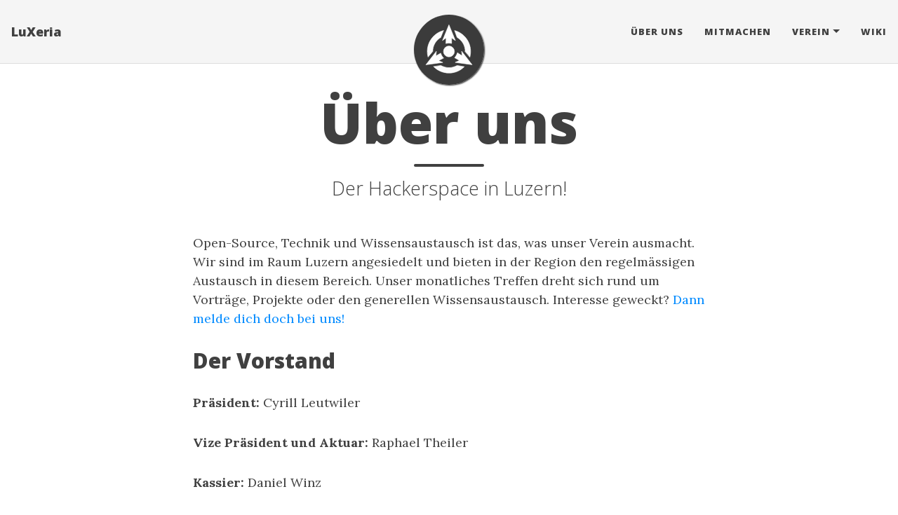

--- FILE ---
content_type: text/html; charset=utf-8
request_url: https://luxeria.ch/aboutme/
body_size: 2140
content:
<!DOCTYPE html>
<html lang="en">
<!-- Beautiful Jekyll 6.0.1 | Copyright Dean Attali 2023 -->
<head>
  <meta charset="utf-8">
  <meta name="viewport" content="width=device-width, initial-scale=1, shrink-to-fit=no">

  

  

  

  <title>Über uns</title>

  
  
  <meta name="author" content="LuXeria">
  

  <meta name="description" content="Der Hackerspace in Luzern!">

  

  

  

  

  

  

  

  


  
    
      
  <link href="https://stackpath.bootstrapcdn.com/bootstrap/4.4.1/css/bootstrap.min.css" rel="stylesheet" integrity="sha384-Vkoo8x4CGsO3+Hhxv8T/Q5PaXtkKtu6ug5TOeNV6gBiFeWPGFN9MuhOf23Q9Ifjh" crossorigin="anonymous">


    
      
  <link rel="stylesheet" href="https://cdnjs.cloudflare.com/ajax/libs/font-awesome/6.5.2/css/all.min.css">


    
      
  <link rel="stylesheet" href="https://fonts.googleapis.com/css?family=Lora:400,700,400italic,700italic">


    
      
  <link rel="stylesheet" href="https://fonts.googleapis.com/css?family=Open+Sans:300italic,400italic,600italic,700italic,800italic,400,300,600,700,800">


    
  

  
    
      <link rel="stylesheet" href="/assets/css/bootstrap-social.css">
    
      <link rel="stylesheet" href="/assets/css/beautifuljekyll.css">
    
  

  

  
  
  

  

  
  <meta property="og:site_name" content="LuXeria">
  <meta property="og:title" content="Über uns">
  <meta property="og:description" content="Der Hackerspace in Luzern!">

  
  <meta property="og:image" content="/img/lux_logo.svg">
  

  
  <meta property="og:type" content="website">
  <meta property="og:url" content="/aboutme/">
  <link rel="canonical" href="/aboutme/">
  

  
  <meta name="twitter:card" content="summary">
  
  <meta name="twitter:site" content="@">
  <meta name="twitter:creator" content="@">

  <meta property="twitter:title" content="Über uns">
  <meta property="twitter:description" content="Der Hackerspace in Luzern!">

  
  <meta name="twitter:image" content="/img/lux_logo.svg">
  

  


  

  
  

  

</head>


<body>
  


  <nav class="navbar navbar-expand-xl navbar-light fixed-top navbar-custom top-nav-regular"><a class="navbar-brand" href="/">LuXeria</a><button class="navbar-toggler" type="button" data-toggle="collapse" data-target="#main-navbar" aria-controls="main-navbar" aria-expanded="false" aria-label="Toggle navigation">
    <span class="navbar-toggler-icon"></span>
  </button>

  <div class="collapse navbar-collapse" id="main-navbar">
    <ul class="navbar-nav ml-auto">
          <li class="nav-item">
            <a class="nav-link" href="/aboutme">Über uns</a>
          </li>
          <li class="nav-item">
            <a class="nav-link" href="/standort">Mitmachen</a>
          </li>
          <li class="nav-item dropdown">
            <a class="nav-link dropdown-toggle" href="#" id="navbarDropdown" role="button" data-toggle="dropdown" aria-haspopup="true" aria-expanded="false">Verein</a>
            <div class="dropdown-menu dropdown-menu-right" aria-labelledby="navbarDropdown">
                  <a class="dropdown-item" href="https://github.com/luxeria/luxstat/releases">Statuten</a>
                  <a class="dropdown-item" href="/kontakt">Kontakt</a>
            </div>
          </li>
        
          <li class="nav-item">
            <a class="nav-link" href="https://wiki.luxeria.ch">Wiki</a>
          </li></ul>
  </div>

  

  
    <div class="avatar-container">
      <div class="avatar-img-border">
        <a href="/">
          <img alt="Navigation bar avatar" class="avatar-img" src="/img/lux_logo.svg" />
        </a>
      </div>
    </div>
  

</nav>





  



<header class="header-section ">
<div class="intro-header ">
  
  <div class="container-md">
    <div class="row">
      <div class="col-xl-8 offset-xl-2 col-lg-10 offset-lg-1">
        <div class="page-heading">
          <h1>Über uns</h1>
          
            
              <hr class="small">
              <span class="page-subheading">Der Hackerspace in Luzern!</span>
            
          
          
          
        </div>
      </div>
    </div>
  </div>
  
  
</div>



</header>


<main class=" container-md ">
  <div class="row">
    <div class=" col-xl-8 offset-xl-2 col-lg-10 offset-lg-1 ">
      

      <p>Open-Source, Technik und Wissensaustausch ist das, was unser Verein ausmacht. Wir sind im Raum Luzern angesiedelt und bieten in der Region den regelmässigen Austausch in diesem Bereich. Unser monatliches Treffen dreht sich rund um Vorträge, Projekte oder den generellen Wissensaustausch. Interesse geweckt? <a href="/kontakt/">Dann melde dich doch bei uns!</a></p>

<h2 id="der-vorstand">Der Vorstand</h2>
<p><strong>Präsident:</strong> Cyrill Leutwiler</p>

<p><strong>Vize Präsident und Aktuar:</strong> Raphael Theiler</p>

<p><strong>Kassier:</strong> Daniel Winz</p>

<p><strong>Infrastruktur:</strong> Ria Fischer</p>

<p><strong>Infrastruktur:</strong> Nico Merz</p>

<p><strong>Event-Manager:</strong> Sebastian Wicki</p>



      

      

    </div>
  </div>
</main>


  <footer>
  <div class="container-md beautiful-jekyll-footer">
    <div class="row">
      <div class="col-xl-8 offset-xl-2 col-lg-10 offset-lg-1">
      
<ul class="list-inline text-center footer-links"><li class="list-inline-item">
    <a href="https://github.com/luxeria" title="GitHub">
      <span class="fa-stack fa-lg" aria-hidden="true">
        <i class="fas fa-circle fa-stack-2x"></i>
        <i class="fab fa-github fa-stack-1x fa-inverse"></i>
      </span>
      <span class="sr-only">GitHub</span>
   </a>
  </li></ul>


      
      <p class="copyright text-muted">
      
        LuXeria
        &nbsp;&bull;&nbsp;
      
      2026

      
        &nbsp;&bull;&nbsp;
        <span class="author-site">
          <a href="/">luxeria.ch</a>
        </span>
      

      

      

      </p>
      <p class="theme-by text-muted">
        Powered by
        <a href="https://beautifuljekyll.com">Beautiful Jekyll</a>
      </p>
      </div>
    </div>
  </div>
</footer>


  
  
    
  <script src="https://code.jquery.com/jquery-3.5.1.slim.min.js" integrity="sha256-4+XzXVhsDmqanXGHaHvgh1gMQKX40OUvDEBTu8JcmNs=" crossorigin="anonymous"></script>


  
    
  <script src="https://cdn.jsdelivr.net/npm/popper.js@1.16.0/dist/umd/popper.min.js" integrity="sha384-Q6E9RHvbIyZFJoft+2mJbHaEWldlvI9IOYy5n3zV9zzTtmI3UksdQRVvoxMfooAo" crossorigin="anonymous"></script>


  
    
  <script src="https://stackpath.bootstrapcdn.com/bootstrap/4.4.1/js/bootstrap.min.js" integrity="sha384-wfSDF2E50Y2D1uUdj0O3uMBJnjuUD4Ih7YwaYd1iqfktj0Uod8GCExl3Og8ifwB6" crossorigin="anonymous"></script>


  



  
    <!-- doing something a bit funky here because I want to be careful not to include JQuery twice! -->
    
      <script src="/assets/js/beautifuljekyll.js"></script>
    
  









</body>
</html>


--- FILE ---
content_type: text/css; charset=utf-8
request_url: https://luxeria.ch/assets/css/pygment_highlights.css
body_size: 366
content:
/* .highlight  { background: #ffffff; } Dean commented out */
/* .highlight pre { background-color: #fff; font-size: 16px } */
.highlight .c { color: #999988; font-style: italic } /* Comment */
.highlight .err { color: #a61717; background-color: #e3d2d2 } /* Error */
.highlight .k { font-weight: bold } /* Keyword */
.highlight .o { font-weight: bold } /* Operator */
.highlight .cm { color: #999988; font-style: italic } /* Comment.Multiline */
.highlight .cp { color: #999999; font-weight: bold } /* Comment.Preproc */
.highlight .c1 { color: #999988; font-style: italic } /* Comment.Single */
.highlight .cs { color: #999999; font-weight: bold; font-style: italic } /* Comment.Special */
.highlight .gd { color: #000000; background-color: #ffdddd } /* Generic.Deleted */
.highlight .gd .x { color: #000000; background-color: #ffaaaa } /* Generic.Deleted.Specific */
.highlight .ge { font-style: italic } /* Generic.Emph */
.highlight .gr { color: #aa0000 } /* Generic.Error */
.highlight .gh { color: #999999 } /* Generic.Heading */
.highlight .gi { color: #000000; background-color: #ddffdd } /* Generic.Inserted */
.highlight .gi .x { color: #000000; background-color: #aaffaa } /* Generic.Inserted.Specific */
.highlight .go { color: #888888 } /* Generic.Output */
.highlight .gp { color: #555555 } /* Generic.Prompt */
.highlight .gs { font-weight: bold } /* Generic.Strong */
.highlight .gu { color: #aaaaaa } /* Generic.Subheading */
.highlight .gt { color: #aa0000 } /* Generic.Traceback */
.highlight .kc { font-weight: bold } /* Keyword.Constant */
.highlight .kd { font-weight: bold } /* Keyword.Declaration */
.highlight .kp { font-weight: bold } /* Keyword.Pseudo */
.highlight .kr { font-weight: bold } /* Keyword.Reserved */
.highlight .kt { color: #445588; font-weight: bold } /* Keyword.Type */
.highlight .m { color: #009999 } /* Literal.Number */
.highlight .s { color: #d14 } /* Literal.String */
.highlight .na { color: #008080 } /* Name.Attribute */
.highlight .nb { color: #0086B3 } /* Name.Builtin */
.highlight .nc { color: #445588; font-weight: bold } /* Name.Class */
.highlight .no { color: #008080 } /* Name.Constant */
.highlight .ni { color: #800080 } /* Name.Entity */
.highlight .ne { color: #990000; font-weight: bold } /* Name.Exception */
.highlight .nf { color: #990000; font-weight: bold } /* Name.Function */
.highlight .nn { color: #555555 } /* Name.Namespace */
.highlight .nt { color: #000080 } /* Name.Tag */
.highlight .nv { color: #008080 } /* Name.Variable */
.highlight .ow { font-weight: bold } /* Operator.Word */
.highlight .w { color: #bbbbbb } /* Text.Whitespace */
.highlight .mf { color: #009999 } /* Literal.Number.Float */
.highlight .mh { color: #009999 } /* Literal.Number.Hex */
.highlight .mi { color: #009999 } /* Literal.Number.Integer */
.highlight .mo { color: #009999 } /* Literal.Number.Oct */
.highlight .sb { color: #d14 } /* Literal.String.Backtick */
.highlight .sc { color: #d14 } /* Literal.String.Char */
.highlight .sd { color: #d14 } /* Literal.String.Doc */
.highlight .s2 { color: #d14 } /* Literal.String.Double */
.highlight .se { color: #d14 } /* Literal.String.Escape */
.highlight .sh { color: #d14 } /* Literal.String.Heredoc */
.highlight .si { color: #d14 } /* Literal.String.Interpol */
.highlight .sx { color: #d14 } /* Literal.String.Other */
.highlight .sr { color: #009926 } /* Literal.String.Regex */
.highlight .s1 { color: #d14 } /* Literal.String.Single */
.highlight .ss { color: #990073 } /* Literal.String.Symbol */
.highlight .bp { color: #999999 } /* Name.Builtin.Pseudo */
.highlight .vc { color: #008080 } /* Name.Variable.Class */
.highlight .vg { color: #008080 } /* Name.Variable.Global */
.highlight .vi { color: #008080 } /* Name.Variable.Instance */
.highlight .il { color: #009999 } /* Literal.Number.Integer.Long */


--- FILE ---
content_type: image/svg+xml
request_url: https://luxeria.ch/img/lux_logo.svg
body_size: 42403
content:
<?xml version="1.0" encoding="UTF-8" standalone="no"?>
<!-- Created with Inkscape (http://www.inkscape.org/) -->

<svg
   xmlns:dc="http://purl.org/dc/elements/1.1/"
   xmlns:cc="http://creativecommons.org/ns#"
   xmlns:rdf="http://www.w3.org/1999/02/22-rdf-syntax-ns#"
   xmlns:svg="http://www.w3.org/2000/svg"
   xmlns="http://www.w3.org/2000/svg"
   xmlns:xlink="http://www.w3.org/1999/xlink"
   xmlns:sodipodi="http://sodipodi.sourceforge.net/DTD/sodipodi-0.dtd"
   xmlns:inkscape="http://www.inkscape.org/namespaces/inkscape"
   id="svg2"
   version="1.1"
   inkscape:version="0.92.2 5c3e80d, 2017-08-06"
   width="512"
   height="512"
   sodipodi:docname="lux_logo.svg">
  <metadata
     id="metadata8">
    <rdf:RDF>
      <cc:Work
         rdf:about="">
        <dc:format>image/svg+xml</dc:format>
        <dc:type
           rdf:resource="http://purl.org/dc/dcmitype/StillImage" />
        <dc:title></dc:title>
      </cc:Work>
    </rdf:RDF>
  </metadata>
  <defs
     id="defs6" />
  <sodipodi:namedview
     pagecolor="#ffffff"
     bordercolor="#666666"
     borderopacity="1"
     objecttolerance="10"
     gridtolerance="10"
     guidetolerance="10"
     inkscape:pageopacity="0"
     inkscape:pageshadow="2"
     inkscape:window-width="1920"
     inkscape:window-height="980"
     id="namedview4"
     showgrid="false"
     inkscape:snap-bbox="true"
     inkscape:snap-grids="true"
     inkscape:snap-page="true"
     inkscape:snap-to-guides="true"
     inkscape:object-paths="true"
     inkscape:snap-intersection-paths="true"
     inkscape:object-nodes="true"
     inkscape:snap-smooth-nodes="true"
     inkscape:snap-midpoints="true"
     inkscape:zoom="1.0062674"
     inkscape:cx="-97.282092"
     inkscape:cy="206.21585"
     inkscape:window-x="0"
     inkscape:window-y="29"
     inkscape:window-maximized="1"
     inkscape:current-layer="layer2">
    <inkscape:grid
       type="xygrid"
       id="grid3759"
       empspacing="5"
       visible="true"
       enabled="true"
       snapvisiblegridlinesonly="true" />
  </sodipodi:namedview>
  <g
     inkscape:groupmode="layer"
     id="layer2"
     inkscape:label="nachgezeichnet"
     style="display:inline"
     transform="translate(0,291)">
    <rect
       style="opacity:1;fill:#3b3b3b;fill-opacity:1;stroke:none;stroke-width:4.30705643;stroke-linejoin:miter;stroke-miterlimit:4;stroke-dasharray:none;stroke-dashoffset:0;stroke-opacity:1"
       id="rect4620"
       width="512"
       height="512"
       x="0"
       y="-291" />
    <g
       id="g4609"
       transform="matrix(1.6220622,0,0,1.6220622,82.033828,-220.51005)"
       style="fill:#ffffff;fill-opacity:1;stroke:#ffffff;stroke-opacity:1">
      <circle
         r="24.57897"
         cy="122"
         cx="107"
         id="path3765"
         style="opacity:0.98999999;fill:#ffffff;fill-opacity:1;stroke:#ffffff;stroke-width:2;stroke-miterlimit:4;stroke-dasharray:none;stroke-opacity:1" />
      <path
         sodipodi:nodetypes="ccccccccc"
         inkscape:connector-curvature="0"
         id="path3786-1-7"
         d="M 81.988914,27.753411 C 29.921899,41.70472 -0.97697681,95.223147 12.974335,147.29016 v 0 l 21.085033,-25.26109 v 0 c 5e-6,-26.148488 13.950057,-50.310696 36.595316,-63.384942 v 0 z"
         style="display:inline;opacity:0.98999999;fill:#ffffff;fill-opacity:1;stroke:#ffffff;stroke-width:2;stroke-linecap:round;stroke-linejoin:round;stroke-miterlimit:4;stroke-dasharray:none;stroke-opacity:1" />
      <path
         sodipodi:nodetypes="cccccccc"
         inkscape:connector-curvature="0"
         id="path3906-6"
         d="m 82.573085,151.2874 c -6.23205,-6.79423 -9.73205,-12.8564 -12.5,-21.65063 l -21.650635,12.5 1.892305,-20.72243 L 3.3269518,182.02907 79.314755,171.64381 60.92245,163.7874 Z"
         style="fill:#ffffff;fill-opacity:1;stroke:#ffffff;stroke-width:2;stroke-linecap:round;stroke-linejoin:round;stroke-miterlimit:4;stroke-dasharray:none;stroke-opacity:1" />
      <path
         sodipodi:nodetypes="ccccccccc"
         inkscape:connector-curvature="0"
         id="path3786-1"
         d="M 201.27566,147.26109 C 215.22698,95.194077 184.3281,41.675651 132.26109,27.724336 v 0 l 11.33423,30.89072 v 0 C 166.24057,71.689303 180.19063,95.851506 180.19063,122 v 0 z"
         style="display:inline;opacity:0.98999999;fill:#ffffff;fill-opacity:1;stroke:#ffffff;stroke-width:2;stroke-linecap:round;stroke-linejoin:round;stroke-miterlimit:4;stroke-dasharray:none;stroke-opacity:1" />
      <path
         sodipodi:nodetypes="cccccccc"
         inkscape:connector-curvature="0"
         id="path3906"
         d="m 94,86 c 9,-2 16,-2 25,0 V 61 L 136,73 107,2 78,73 94,61 Z"
         style="fill:#ffffff;fill-opacity:1;stroke:#ffffff;stroke-width:2;stroke-linecap:round;stroke-linejoin:round;stroke-miterlimit:4;stroke-dasharray:none;stroke-opacity:1" />
      <path
         sodipodi:nodetypes="ccccccccc"
         inkscape:connector-curvature="0"
         id="path3786-1-2"
         d="m 38.235426,190.75497 c 38.115695,38.1157 99.913454,38.1157 138.029144,0 v 0 l -32.41926,-5.62962 v 0 c -22.64525,13.07423 -50.545365,13.07424 -73.190624,-1e-5 v 0 z"
         style="display:inline;opacity:0.98999999;fill:#ffffff;fill-opacity:1;stroke:#ffffff;stroke-width:2;stroke-linecap:round;stroke-linejoin:round;stroke-miterlimit:4;stroke-dasharray:none;stroke-opacity:1" />
      <path
         sodipodi:nodetypes="cccccccc"
         inkscape:connector-curvature="0"
         id="path3906-2"
         d="m 144.92692,128.48207 c -2.76795,8.79423 -6.26795,14.8564 -12.5,21.65063 l 21.65063,12.5 -18.8923,8.72243 75.9878,10.38527 -46.9878,-60.61474 2.3923,19.85641 z"
         style="fill:#ffffff;fill-opacity:1;stroke:#ffffff;stroke-width:2;stroke-linecap:round;stroke-linejoin:round;stroke-miterlimit:4;stroke-dasharray:none;stroke-opacity:1" />
    </g>
  </g>
  <g
     inkscape:groupmode="layer"
     id="layer1"
     inkscape:label="Original"
     style="display:none"
     transform="translate(0,291)">
    <image
       style="display:inline"
       width="215"
       height="221"
       xlink:href="[data-uri] nOx9d3xVVdb2PuX2lkIavQhkVJCiAgEEHMUZFdEZdBxfy4BjeQfxBcVxfFFHZdBRxAYqiqiIjIBS BAZBEKQXRUKTmgBJIKTn9nrO+f543r2+nUBuhAlG/bH/4He5uffcc/Zee5VnPWttyTAMdmGc/dB1 XZblL774olOnTl26dGGMJRIJVVWb+75+lkNu7hv4uQ5Zln0+34wZMzZv3ox3LojgOY8LUnjuY+PG jV988cUXX3zh9Xrj8Thj7IJhObdxQQrPcWiaNmfOHE3Ttm7dun37dpPJZBiGJEnNfV8/y3FBCs9x FBQUbN682ePxeL3e1atXM8YkSbqgC89tXJDCcxxr164NhUKyLLvd7g0bNhQWFjLGLujCcxsXpPAH DcMwdF2n/0aj0VWrVqmqarFYJEk6dOjQihUr6K+aptG38EL87oVx+rgghY0MCJAkSbIs03+//fbb 7777Lh6PS5IUj8cTicS2bduCwSBjLB6PK4rCGBPdRHz3wmhoXJidRkY9AYLzt2zZsmAwaLFYGGOq qjqdzn379u3du9cwDJPJxBgzDAOK8IIW/CHjghQ2PnRdhzDpui5JUnFx8ZYtWyCCkiRZrVaTyXTy 5MnFixeT8hMdRJLIC6OhcUEKGx9kjjFWrFhRWVnpcrlkWYa/KMuypmnLly8/fPgwiSwEUZZlSZIu RC3JxwUpbHxAhgzDQL5k4cKFsVgMKtAwjEgkYrFYPB7PyZMnly1bJstyPSN+wSg3Oi5I4Q8auq7D qm7atGnXrl26rtfW1sZiMUVRIHOKolit1tWrV1dWVjLGEokEye4Fc9zouCCFjQxoMmg4TdPWrl0b iUQYdxYVRbHZbJqmJRIJs9m8a9eubdu2GYaBnDLCZEVRLqjD5OOCFDYySKUxxqqrqzdu3BiJRCB2 jLFEIhGPxzVNU1VVkqRYLLZ8+XJJksg1xBcvIDXJx4XZaWRIkqRpGgRr7dq1hYWFDodDluVEIqHr ejwej8fjFJGYzea1a9ceOHAAYocvXrDIjY4LUtj4gDqMx+OLFi0KBoN2ux2RCpxCvMAnTSZTWVnZ okWL6n39gkVOPi5IYeMDHuGmTZvWrFkjyzJCY8aJrnD7oBqBWi9evNjr9TLGFEW5oAh/yLgghY0M iJGiKIsXLw6FQkgcI3eH4IOSeNCLZrP56NGja9asQTb5gl/4Q8aF2flB48iRI0uWLAkEAsFgMBqN GoahKAoMsaZpmqaRtJlMJlmWFy5cCDt+Aa/+IeOCFDYyIF4bNmyorKw0mUwIVqLRaDgcNgwDMTJU XSwWSyQSiUTCZDLt3r378OHDjPNrLviFyccFKWxkyLIcj8e3b98ej8dVVdV1XVVVkkLIqN1ut1gs yDJDUktLSz/99FN8mF2wyI2NX/LskAaiF2Img94UHThWt3YEf9q1a9fOnTtTU1ORrwNY7XA4IHx2 ux14IYKYRCKB/65atQoxCmusHgXQI7ESk9/ML3L8YqUQmgmvZVnWdR3oHaIK+msikUAkS+uN9zVN A1MQPC6/32+z2RwOR6tWrex2u9Pp1DQtFovFYjGg1hARXNxmszHGCgoKtm7dyuoSDc84VFXVNI0g RvHeCCSCJ3reZquZxy9WCkFmYZwmTZAKZIL+qqoqvSPqTkVRgMgUFxfPmzfv5MmT8Xjc6XRaLJbq 6urS0tJIJBKJRGCaI5EI9BmuoGmaxWIJhUKLFy+maLqh+8RXFEXBx0Rwh9KASMywX65/+YuVQsaY YRjQf1AzgJoJQ8Zi4wP0ebwQLfiiRYsOHTqUSCQgdsePH/d6vWazWZIkVVWJ0yrLMoyyoigQSlmW V61adfjw4eS6kKSffpS0tWEYEGK8g2uep7lq3vHLfCrGLTJSbayugyXLcigUIiVEfiGZPJhILPzK lSshXpAzs9kMLAbSQ8IHaYZmxX/NZnMoFNq8eXNypxAXiUaj4n4gbQ0px838gqvuf7FSCEgFi4cX kiSFw+E9e/ZMnz79yJEjJHOigqEqJ5jIb775Zvv27U6nMzU11ePxhMNhhMm6rsdiMb/fHw6H8flo NCpWnIDo1aJFi61btwJfbOg+Ic3RaPT111+fOXPmzp07EX2TccfNkDo/j1PWfOMXu72I6swY279/ //bt248fP15UVJSfn5+bm3v33XfjY/F4nAra6V/op1gs9vHHH3u9XoqOw+EwwGpoO4MPVjcEwZsI lvft27djx44BAwY0dJ/4LbfbnZaWNnny5MzMzNTU1EsuuaR3795XXXVVixYtmKALf6kY+C9WCqGx VqxYMWfOnM2bN586dcrhcKSmpprN5iFDhtjtdoL3IECQBsYY/DBN08rKytatW+dwOEwmE0Jml8sV i8UMw4jFYqqqIoKBAweVBtVoNptxD4lEora2dtWqVUmkEAIty/KQIUPmzZtXVVUVjUYLCgpWrFgx d+7cK6+88rrrrrvkkktOr+v7JY2fkxTSGmiahlhSlB68yRiLxWLr1q0rKSlZvHjxunXr/H6/yWSy 2+1Wq9VisXTp0mXQoEFQYJRkgxjVq92cO3fu0aNH09PT4UeaTCZFUVRVjcVixK8G0ANR1nUd2HU0 GoXvCGlev379iRMnWrVqdcZnwXUYY+3atRs0aNCCBQsURfF4PIqiFBUVHTp0aNGiRbm5uf379x8w YECXLl2ozAXfwl4iRU4XJ/f0Z4Hv/JykkMwlJXApMoDBKi4u/vzzz5cvX75t2zZgeJFIxGazqaqa SCSi0Wh1dXWfPn06depEFUm0eKIuZIxVVlZ+9tlnjDGv12uxWEwmk6qqNpstEokgmwLcR1VVRCT4 YiwWM5lMNpsNVzOZTJFI5NSpUxs3bvzDH/6Ap8CfRLmBLpRluVevXgsWLICG1jTNarWazWZZlg8e PPjNN9988sknV1xxxQ033HDZZZcBsKTwH03rcGW6Pk3UT3/8nKSQCPSMMUqOYRw5cmThwoUff/zx /v37ERnYbDar1SqCIA6HIzMzMy8vDwsmBsWiOsGKLlq0aPfu3U6nE5YXcgwYGe+ASmO1WpHQk2XZ arUahkGKELenKEogEFi6dOlNN90ENPv0alHaEldeeWW3bt2OHj2KDmCQpHg8bjab09PTQ6HQqlWr Nm/e3Llz52uvvXbAgAEtW7bEPSMCg32AUkc6m7bWT3z8nKSQaM80s5qmHTx4cMGCBR9//PHRo0fR skNRFKgQrCXMJVz73r179+zZk9bmdI8Qn9R1fenSpaBpIRaBHCOVDNwO+4FAHGK8xmIxKGmTyQQB Mgxj586du3fv7tOnD0ScdCcB5niWtLS0G2+88e2334ZIYadZLBYkBrG7GGMHDx48fPjw7NmzBwwY cPPNN3ft2hU7CvkhJLIB8fwsRJD9vKSQcRcKS7J3794FCxYsW7asuLjY7/fb7XYEsC1atPD5fFVV VRAFRVGQZPN6vZdeeqnL5aqXkBUtMoRyz549+fn5ZrMZqTPGExgmk8lsNsdiMXyLlLHVaoUSheAC oVQUBRiN2Wz2+/2rVq3q06cPfUX0B4inyBi78sor58yZU1VVlUgkLBZLIpGIxWLYDIRgm83mcDhc Wlo6f/78NWvWDBky5Pbbb2/Tpg0BOiTEdNmf+Ph57BUM6DbG2BdffDFixIihQ4e+/PLLJ06cQI8O aA6YRZ/PB/5zKBQKhUKSJFmt1h49etx2221YITFdS5gOldt98cUXJ0+eRIJEVJZQRXDXzGYztCaw HmrVAFGATYSBjkajZrN5wYIF+/btg1Yj2E/0RPE6JyfnkksuCQaDgLJBGyPcB2UuuALoFJWVlfPn zx89evTUqVNPnjyJy9IFfxYiyH5eUmgymQ4fPjx+/PhRo0YtXboUsEgsFotEIiaTyel0IuUVCASg rhhjsM66rkcikX79+rVo0QLaFI4d4zgwcVQNw/B6vUuXLgWnGhoIl4JNj0ajYDDgw5CMaDQKxj+l jCGgiJDgTdbU1Gzbto2MOOM1zvVSwyaTaejQoShtwYahewAAZAjVpYZhOJ1Ot9tdUVHx4Ycfjhkz Zv78+XBSGafq/CzGz0YKa2trMdEzZswIh8Nut9tkMrndbmTVIFWQDL/fbzabIUYUhLpcruuuu47o qExwy5hglCVJ+ve///3tt99arVZIGCEjwGigk6A4JUmyWCzwFGOxGFXOS5IE9wDCqqoqJHX16tU+ n4/xBDdu5vSkSN++fTt37gw8iGQRPjEuxXjgAjeUMWY2mz0ez4kTJyZOnPj4449TTfTPJdfSnH4h 5rEe0EXqBOEeYywajX744Yfz5s07cOAAOmVhYeD+E+qBpUL7NgBmiAxwnf79+/fp0we/QqiyaLDo NlatWoULghoDlaYoSjgcZoxBquC0UZYlHo9DHAEWWq1Wv99P7gHuxGw279y5c/Pmzddeey1VC9QL jzAnZrO5T58+hw4dIj8vFouRbwDMHD4rxB03RoAl4uhbbrnlrrvuat26dUPTfh7W89xHc96NGJky gRFIRATG2M6dO2+77baxY8fm5+cHg0GAIMCfGWOIB0k/AbGDeoC6UhQlFoulp6ePHDmSgJszDvx0 cXHxvn37IHxQhNFoFC4mtB0+DCFg3BEEdkOcBvhzhAQBaFRVNRwOb9y4keiMpFPJQNPNDBkyJC0t DcJqcLoX/SI5tfAXGeenARlAr4j33ntv1KhRs2fPJo+CEtM/NRFkzSiFokskZi9IBcZisbfffnv4 8OErV650u92yLFssFvLZGWNQh8CTDU7istvtgOUYY9CFJpOpR48effv2ZY0hF5IkrVu3rri4GP+F TYegh8PhYDBocG4YqSVd1xGa6HxAsHA/uA6pNMbY5s2ba2pqRICGRFCMUbp06XLppZfCwQUSbrVa CbshHYytgj1sNptxh1DeHo+nqKho0qRJY8aM2bNnD00y6eAmXMr/fDSbFEpCd1QyTOSl7d2799ln n33++ed9Ph+Sv06nkwnWBJaR6KvQgoBqgZtAIxqGkZ6efvvtt7vdbpaUJWoYRnV19fvvv+/z+dB0 BlAwxRniJ0kIyDdA1AKNReAiY8xsNjscDqy92WwuKSlZsWIFGQFinRFsTj9x4403Iq7CdyH9iI7x u9DQiIoSiYTD4WDc5cWUghO+fv360aNHT58+HUESHqQeVtXsQtlsUkhLRYACufwff/zx73//+6lT pyKLhaASaDBjDHYK0TFWBRrLarVCmwLdBVIoy7LH4+nduzeWKokulCTp66+/3rx5My28rutWqzUe j4O7YLfbSW6whcglpcfBO/QnxhUh7hwvlixZAnllwkE9FLDrvMFNz549O3XqhMqVUChEgT9MAQZk EaJfUVFht9tlWU4kEgitgsGgpmk5OTk+n++jjz6aOHFiWVkZOQn1nr2JV/csR7NJIZx6JEypnjcU Cj3xxBMPP/xwaWkpNjflyuDxYJYlXo3BOFka7r/VanU6nVgMkob+/ft36NABr5Pf0pw5cwzDsFgs ZMqRC0aymGwZXQpqGMqP2K/k9gHZQXkK3Ergmvv379+/f78YhEkCnYzUktVq7devn9/vDwQCqCtA jILHx08wHm4DGaX4CZxZaOiKigo0/Fy9evWECRO+//77nyCC05x+IbJMEucVl5WV3XfffVOnTnW7 3cCHCfuFcwbX0G63gyADZ1y0UJRzg+4BC7V///4kNElMz759+9asWUOYM37O5/OBnUCpZ3gOeG3w vDOUsagd4S+SncWNWSwWi8USiUSWLVtG4UU9PYSbx/tDhw5t06YNGtVpfDC+MyVeKyPuYQJKKfQG 3ywcDsfj8b17944fP37t2rVM6Mj4UxjN6RcyIW+2ZcuWYcOGrVq1Kj09HXR5bH3oP8bTweAIwiJD ORFigv9GIhGoWAhB165dBw4c+EOiwhUrVgQCAQS80WgUVSZmszkSidCJEowx6DbIEGLzeqG9w+Fw OBzYJIxvpFgslpaWBrRPluU1a9ZQjELSTIab0MGOHTtefPHFJH90A7QNGKdR4uvkFCIQJiFD51nG WCgUOnjw4F//+tf33nuPrDk+07wS+SNJIe1X8sdFd+rtt9++5ZZb9u7dC5iDKAuKooRCIdKaYEx5 vV6kB2i1IJQ651lpmuZwOFwuV3Z29ogRI9q0acP4LJPiwefp9uLx+KZNmyBtjANAEi/Sgz6GLwWk GgllqjIhrg3uEw2GAfHgdxFEwzFVFKWkpGTOnDkUitFd0W4hXuCIESPgYJCWBVBQL0BOJBLhcJgo t1CoRAsHaAAYHMp46tSp//u//+vz+WghRMhWXDhxmc7f+DGkkBAvndOxCOxIJBJPP/30o48+GgqF nE4nISCYFLTspVgYgC0TzBYCFxg7fJ6AQ6jDvLw8VremTufUaNIWhmF8//3333//PdAQXBZXxmXp u6S0yLsHFkj4oiFUnSJCYtzlwLMDS5Ikaf369Yg8xAWmxyfSxuDBg6+44gpsXYfDgSsovGyUgCRK tGDHgtULbY0hc7JjMBiEP71o0aJx48YdPXpU4rXPdA/1QLQfAWI871JIxot2s8FLMMvKysaNG/fq q69arVaYDKKvyrKclpaG+l/a+pBdQgchf0Tmg9zgBQKaTp069erVi9Xd6KR7aN7j8fjMmTPLy8ux zHAEyfVsyFSRYkOij96EI0Efwy4iIgLosS6X69ixY99//z0TMngUZYsSYDKZfve736WlpaWkpFBz OppDmQ96NJTuS5xUAa8gHA6D0oHZ03U9Eok4HI5t27Y98sgj69evNzifja4jC5lo5fx3RD7vUkiQ hMZbI0AWKysrx44d++mnn1LmA0uI9SAEB+oBwoFtDVWBCAYLA3oB1obWyWQyDR8+3O1263WbNJAP R9H3kSNH1qxZg5CcCC9E7ie7Rj4AxUyioyZGx5qmhcNh8isk3mAJVhKn56mqumbNGpolQmqYYJcV RUkkEn379m3btm0sFkOYTBAVAQVI5RFtgkqnIUPQx7gf6mcSDAbBQs/Pz3/mmWcWLVpk8GSBuEVF KuR5FZLzLoXAMsAIpDfLyspGjhy5evXqRCIBPjPkD48NgfN6vcFgkAwoohBaVCpII2kgEYQQt23b dtiwYQ0+NhdHk8m0atUqn89nt9uxH4iXgJgAuKNSt20rhZ+MMShO0tZEbiBDTK4wZQJlWXY4HFu2 bCksLBS1IBl90naqqqampnbq1AnzQwQL3AP4RLhhzDNsLoEGSL2IggWMHUA6HOiioqLnn39+/vz5 jMdejGsNxmOd8yQb/385zvcPMMYoyYaYoKSkZOTIkV9++SVI+ZhWxMXIQEDDMcagINGCA7gxqNSx WMzn80GpyALPGfll7PVf/epXWVlZtMXJBaS7wuQGAoEFCxZgOSWhJA8yQf4AviJxDJLVbcVEsZfB KTAki7gOkbQDgQA+H4lEKioqNmzYIAnNSchVFaMoxtg111yDGntsMFG+yb2B4JJZwJ8w4KWgyR0c CdFntdlsfr9/8uTJ8+bNAxHOEAZ24M9eF4pRmCzL5eXl48eP/+qrr6xWKxigBifMoRo8FovBg8ZU BoPBQCBQW1vLGHM6nTBAsiwjpQGHDOshcdYdNGX//v3FTSyaPAJEDMOYN2/ejh07ZFkGLGfwABO3 TV6BLAzyEyiEAhrHeKZE5nlwINX0YYMH1JWVlWVlZZFIZOvWraFQiNXNmjBBweNSeXl5ubm5lCwh nF80AiSjokWGDZF4sY5hGNjnwKSw6xBIRSKRF1544ZVXXsFuJGuDVTjfQPd5l0KsGRbp8OHDN954 46JFiwBuISsFaBDaAhYNywbhg2eWSCR8Ph8iGPhbcCWpEAlrD6lVFKV169b9+/cnKOf/Py1P8TEe SSxatAi2HmoPWTsKPyE90G2IPSFneCjIBKIiaHSLxeJwOGAZxWeh2hHIBJR9bW3t5s2b0ciG9I2o YulfSZJuvfVWAKV4TJFfg5we+dZMwMVMJlM4HA4EAgTc4HEIe4pGo4wxovy8/fbbzzzzDDYP45sB qvS8CklTSmE9EE40f7Is5+fn33rrrTt27ICdkjnzCmpMrts3TVQ8jG/i8vJyBMVolhUKhaAaDQ7Z MMbsdnssFvv973/ftm1b/DRkjmwKLbaqqhs3btyxYweCSkiS2WyG1FosFiwt/YQYipLeJbEG80CS pFAoBEXCONaI66DuCatOaqykpGT27Nn1YmqaAV0oy7rssstSU1NpohDrBAIBKgDADkGpCnQYNBwc ymAwGA6HbTabwqnm8Xjc7/dD1fn9fmgBVVU/+eSTp59+WiQC/5z8QkxZPaCBDE1+fv6NN964a9cu uG6UfojH4zAlDocD7xsCJkeFwGjEFgwGqY6E4BjG1S1NXEpKym9/+9uG7pPi0Hg8vn79eogjIkeb zWbw5BsZUwKPCMggLYXnJf8J14Sah3Ilf5d8fIOnefD4KSkp+/btKy8vJ7+FCTGy6IC2bNny4osv 9vl8UH5QciovAHU6nVR2jW2DPA0dUwWVjCkinAFbl1AFxpiiKHa7feHChS+99BJphJ8TUkNTRlqN cV/Q6/X++c9/Li0tRfJDdP8pPQUnBhU9sCyGgHVDFsklwqa32+1wpSORiMEhfr/f36dPn+7duzd0 n6R4fD7fpk2bCF4hU0ttsghnoRgZK0d+Ht4xCQNySY0ZDA5iSzxBJ0ozY0xRlEOHDi1btozVlTnj NPKlqqp333036vmBHZIRh4ct8moxe4TmIPbX+DFpuEmyJIQ6YbdbrdaWLVvOmTPno48+otCKNoa4 W5pwNL1fSL6/zunpEydOPHDgABwvLCRFlBLnAcChRsjmdrshi8AUoFTI5NHsI20AxQB3W9O0tLS0 O+64I8lM0U/v37+/rKwMRoqEGHV3dKIEMRVwzwbvU0g+lix0jjN4txpK+sHFxIll+LDT6cTRURIv JI1Go4sXL4alZkLTEtqlFAxdccUVAwYMCAaDPp8Pv66qamZmJhI8UHX4vM1ms9lsEic0yEKLRNQh 4A4ZR6zwOLgBIJpWq/Wdd95BCI9tKd5ek4+mlEJsmnpKcfr06R999JHO6zPw/G632+l0ImMmzoJh GLC5sI8OhwOOILUsElEGbHeYHsMwQJ675557+vbtm2SyKLD9/PPPQcUjkg75o+BEobSPVDupE8YY 7gG1JpQ+MThUyeryqy0WS0ZGRlZWVmpqKph/YtBqMpmOHz9+4MABshK0hUgWGReXESNGXHLJJV6v 1+/3u1wupMjhZ8Mpxz5HvEX7jX6LIhVoQUTxCIHpv3gH++pvf/vbli1bWF0XXxLgzKYayjPPPNOE l6N4Av/OmjXrhRdeoOAfexQPSdJD/BfSOsAO7HY7tAXoypRNJntH2Acc7csuu2zy5Ml33HEH7YQk 49ixYy+88ALyaVBmEk9FAMuFrAA+xCCqBDQKHAM4D8CbKJ4ghiKcQjyIoigRPqBZE0JLbYfDcdVV V0k8O0yhsTiZsizn5ORce+210Wj0+PHjsJVgJACaVnjfJlmWwaXAcyHPLnOIUWTEEU5JbgO0OMjt 4OBceeWVbrdb3NjiXTXJaDIpNHiTKMbvb8mSJWPHjoUzTkAuDCh2HpYWegXToaoqLRsFIowxlLQp QmNq/KLdboeIP/bYY88991z37t2hbpPfajwenzNnzpdffgn9R2EgVXgA/4tGo2LEikBYEmj3ECDo SImnaFFaAGEF9cbtdrdu3bqsrOzUqVOIWiSONEGPJhKJioqKgQMHpqWlkTqUeS0VBfWIwDwez7XX Xnv11VdHo9EtW7Yg+YTbRs6JCV2yAQnB09B4QT4hYnAKRVk3DMPpdGZkZGC2E4lEUVHRvn37hg0b Jgv5PdbUprnJpFDiTaJwfydPnnzsscdOnToF60lLSG1cLBYL5e50XUceDGYX7GLyhyCg4XCYkDxK 36Wmpvbo0ePJJ5+8++673W43QSTJaSB+v//ZZ5/1+/0oEqD7h4T5fL4WLVo88sgj2dnZu3btwp0z Tl+AqCUSCcJ3KMVH4TwMHBY1Fot169Zt9OjRJSUlBQUFsVgMGBCiUWwhxlh5eXmnTp169OghAjSk oRGwJ3gDJEmSMjIyBgwYkJmZeejQoXg8DuIF+gKQF2gI9fnUuwIeDjY/ZslutzscDqfTiUA7PT0d mrWmpgZo7qlTp8LhcL9+/dh58wubTAp1gbDu8/kmTJiwe/fuli1bEgWB/HfIJTBYrEpaWhp0PmSU 9qsh0Oth/lDNiURLZmbmmDFjHnvssc6dOyu8RAg3Qy8w0RqniOLfzZs3f/bZZ2BlGwKPCzj2ZZdd 9tJLL91yyy0FBQVff/01coYUsULXOhwO8sOYkNkDRBcKhUjf6LqenZ394IMPXnXVVfF4PD8/H+RI ClDwu5qm+f1+VDzJdWu0GYc86bcS/My9nj179uzZs7Cw8Pjx4/BuEflS3EMRPbxVQwBWY7FYVlaW y+Wip6iuroYKDwaDaFFCFmDHjh1ZWVm/+tWvJCFplHyrn9VoSqQmztv5TJo06bPPPgM0KkoS+Tdw BOEjQ8PV1NRUV1dDXnEpOF7ISai8mzR2c3l5ec+ePV955ZU777wTGhT3QC5zPd9ZFtJu0Wh03bp1 FGtLvJAAXxk+fPgHH3yQl5cHmwv3AIYVeloXqu/IZYQiZJy6AoNLcDf8kJSUlAkTJkyYMCElJQUF IhTTyLLscrny8/MPHjwoRicNDZWfj5JIJHr37j1t2rQbbrjBYrHAkXC5XED14YIDI9Q4qQdrAccg EokEAgGfz1deXl5VVSXzpvMU+DMOzRiGMW3atMLCQiZQ0RReWdEEwtMkV2E83NN1/aOPPvr444/T 0tKi0Sjq2GGLDZ4vxg6DzYV8ICAlEoPB82m0wACW4fJ7vd7+/ftPnTq1f//+Bk9psAY466JGwcXL y8u3bt0KjJcxZrPZ8Ou6rj/wwAOvv/56eno64zVEskBpxoMASMelEBsLeakAACAASURBVCZTfEpS hegEd0tnlTHGFEXBT3Tt2hVJSwBSsNE1NTULFiwgkC/5oMlJJBIpKSlTpkz5r//6L7AlwuGwzGu3 yVWAXw7DjQeRZdnr9Uo8QYdYhxLxFAhivUwmE9qPAL4weKt6pYm6dDYxXlhUVPTBBx/AiUHbUxG7 oRnBNsLzo9WQLMs2mw1etsqbGdhsNiJg+3y+ysrKmpqaO++888MPP6QEnXEaWQaDoj8mHOcky/Ki RYuKioogLpqmhcPhaDTq8XgmTZo0btw4JpDqxG2D12DjSjzZT24DwdEU3jJeKINyepENMHjw4A8/ /HDEiBGMsaqqKohjNBq1WCxr1qypra1tVBA1fgS9xDm/jLH777//ySef7N69ezAYxL25XC7Ak9g5 mF6ANch/gsTEGANY3aJFi7S0NKBjWCmoD4idyWT66quvpk+fTlE8chBNIDRNqwt1XZ8yZUpRUZHE 4f7a2tpwOEwAKe1O6HyNV2grvA8GUBg4+OFw2O/3e71en8+HhKnVan300UcnTZqUlpbGeM6eHD6K 9f7vweq6LJjH0tLSJUuWUPwI/k6fPn1effXVm266iQkYBHw1cmdjsRgdGGEIXCkik4pgB+PZC3pe JuwTRVHat2//7LPPPvDAA1ar1ev1knIqKSlZtWqVylsiNbhmvCE749AELj5s2LB//OMfeXl5EDvE +DQnuA3wmDRN83g8BiduIQeY4B0TJZ5xiQnnqwFbffPNN0HONZr03Oem9AunT5++ZMkSLBJcH7Di NE0DKMiEdmmwX2RZRGSVvBlCc0KhUHZ29owZM8aOHUueE2lZGoaA94pvGryfy9q1a48dO0adXu12 +8iRI996661evXoZvBEMBsE9BMXJQoYNiRwRbMOv4DOELGq8aYmJt1+nm3Q4HH/961//9a9/9e3b t6amhvGumzjeW0xXnD5EyrDE+9viBnr27PnCCy/069cvwav3xRyJzo81wD0DoED4hc1WVlYGZWwY BsIs0uLwRmKx2D/+8Q+v19u0yeUmk8I9e/ZMmTKF8A7gzIm6zXcpGjD4eVqwvIguMU2E92KmoK4u uuii9957b+jQoUzAL5CqZ4IHLd6PaFUx9eFweNOmTQAjA4GAzWZ7+OGHn3rqKXD9JSFtrwlHKyKt 4nA4qCaVVCnjkbvBSXgIRKBs6Ig8emrCoomd2qtXrzlz5tx1112qqqIW5MiRIwcOHEji9Ru8IpGE QIzTdV1v167dxIkT8/LyNE1DgZUs1CvCc4hEIpWVlaA2VldXE4iL6ErUFFAWpDLS0tKKiorefPPN phKb/3uEprrQ66+/Xltbi/SlqqqIgmFkRe0Ft13mPQ/E1AIFxYyzrAHDZmVlzZgxIy8vT/SFRb9E Egb+KipFnZdjHjhwYM+ePSaTyefztW/ffsaMGaNGjWJ1S65kzjfDv8gyQ7wgWDovpTM4/57YAJqm wUAD6aAaGsb3CVENVF5qpKqqx+N56aWXnnzyyXbt2nk8Hr/fv379+iReP6k9WSBmk9zg/jMyMiZP njxs2DAoeCoJIJ9B4kAsSpXT0tL8fn9NTQ08Rb/f7/P5qO0OpBA6RdM0l8s1a9aszz77TOZJiv98 nLUUiiqHcuTLli1bu3atx+PROPlU5pQhgkgYJ8TDwwMpBggwPCFNKGbDjo9EIt26dZs9e/bll19e /76FhlenD5JIEcXcsmULYLmBAweK15R4Qxnx0WSey9J5kbnOC+8JlGa8SApPKqYWMfB1kHPpllTe +1+82z/96U+vvvpqmzZt/H7/9u3b6Zi+ejN/xsweE/rj0Jsej2fChAnXXXcdAhQsBKBE3CoF8jg+ Ix6PE1xlcEY6+YjYgWAr4sCO6dOnx+v2pKMX5yCaZy2FtLqMu8mlpaXTpk2ThcF4xgml4yQxRFfW BU4bYwytL2VZFnnqKSkpQ4YMefXVV5OzE5KMBG+PJMuyz+c7cuRIZmbmww8/PG3atMzMTHxGE47o FpcWRhbS5nA4qCYIKgSaG7m4OG+XA+Vt8DoBxpiiKCkpKbAPDd0kbiAejw8ePHj69Om5ubnLli37 8ssvxSiH/YBooJ5PDODwueeeu+666yjuVnn1NLJWcIdCoVA0GnU4HGiMK04C7SWoDyIWOZ3OQ4cO vfjiiwSnk+Rhcs6ImiUZZy2FukCAg5KYOXPmsWPHiBMgC52sCFCQeaUwJSqIUkrQNH2ltrbW5XL1 7Nnz8ccfhwgmjxkbuk8KwxljmzZtSiQS48ePf+ihh6jBoSacIXW6Z6nwygyyntRIkwIIGGvaVKLh kzj9zKibCKk3cAPwW1q1avX+++/ffffdK1euRMiinlZq2NCgv2Kf4PYyMzPHjRvXq1cv9ACXeAtD xPuo+QJoJfFsJG2hesEfNh58EmQ+ly1bdvDgQYMXfLG6Z1KfzVqdq19IsMv69euXLl0KR1AVihVk Xp8LCSN7wRhT+Qly4BEZvOdQgp8F4na727Vr98ADD1AP4OQxY0N3SCvn9Xqrq6tHjx7dv39/8jt1 3um1nnXDkCQJzY1gmuE8AF0jEBuXIocJUouks8TzZoCZkt8qbWxFUVJTUydPnnzLLbeUlJRQeYAu tMJJch2K6kgIIpFITk7OxIkTu3TpArQhwU8Tlzh7EuGXwTk+NA+iq00+FT4QCoWQLVy4cKEknINk CFSMs1uss/o0E7oMwg2fOXNmIBBICB3uYch0TisSgwZ6PCLqSZKEdCd9OBwOowHwoEGDGF+DcwAF dKF6Ix6PDxs2rHPnzowxqq7HTIFsQv6WeAWFtx4EXQXJHp23myF+CoItYgaQPcJlYe+S6wZi7jCO /w0dOjQzM5O4C7LAMkz+vHRB4kHqut65c2ecNppIJDweD0GhgLLJg8c8kz7DEHUKHhMYO9DcBQsW bNiwgQldr06fxh8yzj1GVlV16dKl27dvB9oncXYguWIWiwUVx6Imk3lPUhTLISgjA4e9e+edd/7u d78jj+10XPCHDEkIzFu0aIGexJrQ3YZx1UJYoOgdMq4AaK/TbYjHQADLAEps8Bwm42aRLEYSKRR9 eQpydV3PysqqJxA/ZCuS/Km8ABzuYK9evR588EGUCmDnELwFqUJ0yIS2dOR00SwhzxTnXSej0ejh w4dfeukluPU0ztYcs3OLkbE1I5HInDlzqFUUEpTYXtQ6De+Iqk7iNAJypxThlCJVVXv37v3ggw/S +7JQxXJWQxJoASQZCifeQZnJHG1mDfSqgiZAjhGRls1mozo9aNk4P+eMMYZPSkLLVwJKG7pPMVgm x1oWjrgnLlLyrUh4JPwinfe0IN9g+PDht956q9lsTklJAUucvkiGmHQe49X+pDiBSSG4xKTBDdu8 efOGDRtESOHHkELSukuWLCkoKEhJSUE6SNM08vNk3l8Lu4Rm1uCMN/RdxSc9Hg8hw5mZmffeey8Q bJpZQzg28eyeTTBkhLbQI8gCBM3qdnCjeTQ4HI3bsFqtLpcL3Fudt0lgjIHMIkkSgHSJk6+g1Rpl QNFmE5EOSIkoIqfHT2e8CD0yzR7CDk3TRo8ePWTIkNLS0gTv4oWUMVaEMUasM8Y3AAZ2IzSoztun 4CKxWOzdd9+N83Jy+t2zW6lGP0HSrQsJKK/XO3v2bIpwAazjdnWenUNBOxMCBewkCkgl3n2QVOaz zz47ZMgQcc3qWaWzHaKrxOr6VfSaXpD+I2cIuK7oUUQiEUp5EVFF4pC1zgk4KC1VVdXtdqekpCRX D/XupKEtd7qHfcaLiJ/B7ImlMA8//HCbNm1AvcHOQTaScSqTxk9+ZDzLIPFepirv+ge40eA0nC1b tixfvpwJu7cpoxOyBfWUh67rK1eu3LNnj8ViAdREXDpx1WWhlwpZZCA1hI9ovLVATU3NbbfdlqS/ 0Y82aLGhBmRZxoJB8qgZCBYM1BU6Z0rjND5d1+EsSj9WYXlDA96qxrs1ZGRkjBs3jtQbIbWgtaJc EPuQLC+aZyAbRMmwOO8GAc7KP//5z+rq6vOCWpMtIBcVQ5KkL774Ao6wLMuIASn3SjaU9rR+WmsV nWfJqB1R7969H3jgAfU8d6L44YNsscyHYRhU9guhRKsnnEXv8XjgL0JtxIU+O2iK0LyPI/rlv/3t b2+//XasGuiVWBpifJInY/C2EyIzTee9whL86Aqr1bpz585Zs2ZR5rPJLDJdiMwTvb958+bdu3fD Tyetpgi1j5IAU2PTQDpBbgPvkHGYBvd9//335+TkJJq1/Ty5X+T7kkMp8a40jJts6tyPtoLoIYYJ EXegpmnV1dX1osgf+aFEwiL21ZgxYzp37oyMHBQbLC+CDHJnTSYTsCdNOIuP2oLRTyDW+fe//80a y6w2NBrJCJFRxpuQp4ULFwKJNYRGaRQIkzhK/Fh1rJbGD4qBRkE2DODnJZdcMmjQIIP3jm6uIbr/ UBuykJ9VFAX1+SCeMMagy6m8jQAgSCFst8or5JvxuWhWaSmzs7Mfeugh3CfWDqoBL6AdNaHrps67 MGJIQgslrKOiKAUFBRs3bjwj4NDoaFAKFd5kSMRKFEUpKSlBqzVktMhFgERSEIr71vjR5SJyhpgf IojTFR955BEk9Jp3taS6aC3uM87bK0KjQNsxxtCsMpFIUK2GzouMIHxUuSfxhEpzDYIGxdW84YYb rrrqKr/fnxDKQ8kO0OOTW6Jw9rXMa5kpGIfVLi0t/fDDD/GLTWyRyY2TOP/2s88+O3HihK7rOIgB OgNpSl1Ip2KQIKJDtc4bDQJNhPjee++9OKTuHPyJJh8kiIRxkJ8XDAb9fj/cKXAFUlNTU1JSWrRo kZOTA+IMykNxVA5dISUlpXmfS0yrkPmSZfnee+8FxKbrOvxaoL8qb4GCyiGJt7BR+aGTrC67wuDn p+bn5+Ok8LNF1hq0gHLdekT8t7CwEK1nVV6jTgEjE/A5JkSa0H/ESTHzI9YNw3A4HAMHDhw9erTB SxnODRdskkF4Gwb2NyiMKAq56KKL2rZt26ZNm/bt23s8npycHDpswmQyVVdXl5eXo55t165d+/fv Ly4uRuldu3bt/hOw6T8cItpKHjz+26dPn7Fjx06aNAlleyDkkuaDrQPjC3oR3xLjFfo8oMTKysrP P//8gQceaDIpJMmgoF2SpK1bt548eVKsvKQQkrxaldfAavwkEplTB5CNJWUZj8dvvvnm1NRUwiOT Q2LndZA9or2nKEqnTp169uzZpUuXXr16dezYEazsRgeApz179uzYsaOqqgotaKEsf/xB83n6xBqG cfvttyMNCw4iGUBN0/AOaqkoZRIIBMRwR9d1sDokSUKB+erVq++9917iN5ADoAjnQZ/hJpO4YvC4 GWNIHYZCoQceeIASxwpv60ZQGROiGTEzgf2EzhsgEyDLcumll86ZM8flctVb/uYaNFkYJ06csFgs 6enpkpC6+OH7hCb2xIkTGRkZ4tEpP4VhcB7avHnzxo8fjygEOTrGWCKRwA1rmoYDsLCg0JdQIozT H2EYU1JSFEVxOp0vv/wyGjkYQl6elNoZw+dGUpP0QtO0rVu3btmyhQ7pZDx2wcJQEhNhI31AkiTC 2UnVI/V82223uVwujTdOOLcUZFMNslzkw2VnZ5MIMuFhWdIYkNAcgntatWr1UxNBJtBRr7/++q5d u6JzOHQEchDBYBDUMkVRXC4XkY8olEGEanBiHta3rKxsxYoV+AkCm1ndwtzTRzKkRhZOZmOMff31 16J00y/hvwge0V8LIBPjTqHKe8eoqgpoNBQKdevW7eabb6ZkkX4ap+hHHqLCwzuUbKTPUGyY5D7r OcdESjiPt35Og0gkLpdr1KhRaOQAdUhYPWJQn88XjUaR96eQi7JiVIpF9QDbtm0LBAL1RCX5yjaC F5KIBIPBb7/9lijvtFr0Y3AdmFDHqvNqjBg/NgzMFJS+jxo1Crzz/7uPZhVBJhhc8mDIHxelSowQ G7qOaLWp8vD83v05DUq4DR8+vF27dgneDorcesaYxLs+09FllNgkkJjxRtk+n0/X9UOHDu3Zs4d2 oMglaOhOGpRCUXlKknTgwIEjR47Um01xeYhgAhGUhNpHQqoglLW1tV26dLnuuuti/AxLumAz5ltJ VqjcRK17ZJ8u1CQkkSqJczVIiKFjfpSHOIuh8f5mjDGHw3HTTTehsaLK+3rhGXHkNKrlUZKMZDrj 4LzCW75AHeq6Xl5evnDhQnYaXpMErmo8d8IYkyRp3bp18XgceJioZiWhHz+egfq5wEaDkwIRRNY8 GAwOGTIEfWcY3yUYzYjU0CPjEQiEJ4dGFlpVJ7ewmBbi+YngyE9nKHV7Hd1zzz0XX3wxWuogcYe2 iIz7FSDjweJpQr8KMoMKZ1KqqvrVV1+dOHGC5ITsTEM300i+DzIeCAQ2bNigCFUatAyiCNL7Bqem McGmw+EIh8OdOnW644476vEvGvX6f4QheoEG77cuc+YfKcLkzoPojDOeWvgJ+oWMLw3+TUtLGzly JOMyR318qIsVQHukKtAjAJMQDAbFmUkkEk6ns6SkZM+ePfXAY7lh3mEjUoigoaio6MSJE9DVoJNg ZinNL/rg4g6AqxHnPZ+hFe6888709HRZ4NJRONns/hMZX7nuEQxMkFFd4FnSIEeKtD4TZBf/1uNq NK9o1vt1wzB++9vf5uTkYH1FtwTxJWyxeM6j0+kktjLjCo+w7hUrVpBrSD9x1jGyKBCHDh1C6x1w PJngLTHugBvCwF8V3s6f9o0syx06dOjTp0+zS9vpg5Q36T8RlyHgidXtA8aEEhPC9iWh5AWfkXn/ GiYczFQvAP+RBz2azstKMjMzhw4dCoyGncbHo30FAaVTIOt9zGQyobS5oKCgsrISxbiUaGnoeRvx C7Gzt2/fHuMHZsMt0HnFncSJMySC/3ddDg0yXjqJnZGRkYGqxKad0/98iHQsdlqbG8pVakIDCSZk jzShk0E9DYqlorJOokgld5V+hFEvnJdl+ZprrhHXl8KUBG8tCTDOxM9YkHmnF+AeaAuNDHtZWVlB QQHj7StY3XR2vdFIBs8wjNLS0t27d+NCSCmSbaX9ISoAejYMapJnNpt9Pt+ll176E4RwGU8UacJh O4wrDJG1FQ6H0aGagE+skCzLLVu27N69e4sWLUibIueE13hq0oLNHq+I+4TxRczNzc3KyiouLgYt SBbOXBGjNCakXqhUReYtbmHTKysrCwoKLr/8coi1JFBUTx+NsBkYYwUFBSdOnAApN84PncP+Vngp pCo0phGf0OBkXRxFaTabr7/++mbXAWccat32MWI2T1XVI0eOfPXVV3v37j1y5MjJkydramoknhOC ngP1PzMzs0OHDr/61a+uvvrq7t27E6IrplMNoZlBM05Fvd/FcmdmZvbt2/fQoUNoZ8h4igVbCP4i aXGJ9+WuByBo/MSDgoICMXnBhJxwvZGMVYo7OHz4cDAYdDqdjJ/FAAOkn6kQWjS1Yrysqmp1dXW/ fv1yc3NZs85+Q8PgdTAGT4xi92/YsGH+/PlffPFFVVUV3kSHWcb7hKBHHmqIjh07duDAgdWrV8+e PTs3N3fIkCEjRoxIT08nrjITWrz9FKIxVrd4T5Kka6+99uOPPxY9YMYYgcEGb/+Ax6EAjvxLxtc9 Ho9/8803gUAA9Td4vyEWczIpRHi7c+dOqS6NQtR5Kj8bVkTRJKHtC3n6JpPpN7/5zU+nsqTeMHiu iKKNjRs3vv3221u3bgUwhvPV6RxJEz9Bw2azabz4EIcFRaPR2traLVu27Nix46uvvrrhhhtuvfVW 9HYh2/TT2YeiL6vr+uWXX37JJZccPXoUZAAsPfILtKDUtZvgZCbkJiAMYLv5/X7s2IZ4DBjJkBpJ kioqKlBrR5vD4OeQS7y83MQPSKJvET4k8RQzmHaXXXYZPpMERm+uIfOiSey96dOnP/jggytXrkR1 DyBcEExkWfb5fDU1NWg7GYvFXC4X+q8BEMXmBEtl69atkyZNuu+++zZs2CBqRBH0ad5BmwGOfsuW LQcNGoTtZHAYn9pSUrM5ND5Q+WFYpJvEpyssLFy3bl1COAiooXtoJEauqqryer3keDKu/6igU+fn nbK6FJt6ClyW5YsuugjmOPm2+BFGPQkQvVhZlo8fP/74449PmzbN6/XiFBbkrDR+dApaayJhJUkS 2r7HYjFUxEJJoHk/WHpms3nNmjWjRo2aMmVKvRqU5p0HcYgikpubG4lE4A6SoWOMUYgWiURwCFJK SgpOTKEGIzLv/qMoSjgc/v7770WmUkPYSCP2saioCGfIEEANvUiYmcLbmtQjj5DHGuejdevWzV4Q SUPnp0NSwhT7+Pvvvx8/fnxhYSEejTa3GNJiutGIiHqOMd6aByEzDi+m0zphyqdMmVJWVvaPf/wD clyPzvgTGYZh9OvXr1WrVuXl5UCkcfN0pK3CW9/6fD6KNsQIjAyjJEnof9foaEQK9+/fDxuvCMe3 0r4hyFDcSbgJcgex2Lqud+3aFR9odkVIuBJ4wtRicNGiRU899VRlZSWFEcC64rzPPSWNsLvgK1MI iYlC9TEqJmkG8C2XyzV37lyXyzVhwgQY+machySjffv2WVlZhYWFKLhmnH1NISljDIWwAHSwLekg esb7vyPrFg6H7XY73m/IKCfLncTj8YMHD0LbUWenelGwXrfiifYBgew6J7FdeumlovvYvIOCPkrY 5+fnT5gwoaSkBDEdnRQEAExMkED+iAFKUAUmAR4kZkzn/YzxgUQiYbVaV69e/eabb9Zzpn86A1s0 NzcXRwdLnCAt8f5xZBzEg7EYx/PhWIPFrKrqsWPHTpw40eiPJlNLsVissrISpxjToHuV61K/6j0G LSFGVlZWly5dRH/xnKaoCQa2NYSPsiAHDhz4y1/+UlFR4XK5iBlp8IZdUHJkECCFOIGHTgml5msp KSmxWCwUChm80zWUIsgcwWCwrKxs6tSpb7/9dnPNQKNDkqTLLrsMtblYdDS1RqkyzmpNCB1sGbeK pC8Z90Mog5J8NGiRdV2vqqoCERymRxb4guJgSTmqyD63atUqNTWVrtyMRlnnTHeJH38cj8dnzJhx 4MABj8fDGIPoQIz8fj9R6AyhiRvkD1A8fSXBzwHAC4nn/RK80yvsVCAQCAaDL730UteuXa+99trm moeGBmYmIyMjFArB7Cq8JyLjCUliCBj8kBhK0yWEM78kSYpEIiUlJeycudayLFdVVYH5SMvAuA0i LIZ+j9XtQUv/RTh50UUXyULX/6aZsHMaEBeK+yRJmjlz5tq1a+EDIRwOBoN2ux3nweJbdIg6DA2O dYUB0vh53rIsR6PRmpoahJaMMcMw0H9I5/2uESNbrdZQKPTKK6/8EGv1Iw+sTkZGBs5Y0Pip5Kxu rxiIoKIoLpeLTrgm3JSAPFVV0cYjuQ1MVhVfXFxcU1Oj8UYtUt3Wb0zgYtF/xcJpDKiB9u3bs9Na BjbLoDnFWL58+RtvvOHz+ZD8kCQJJ+9BC5LLGxd6JDPGoOEApMHmGkJ7A4TPSPCjNYrMOTWYMVVV nU7n7t27p0+f3lzz0NDAJLRv3z4jI4O2JekOiSfW6fRCdBfGFjU4V4PwHWoam/xHk+nCwsJCmZ9L LfE2F5Q1ljhbREQ0DH6cHSkDTdOcTmfHjh1JUpNwK36EQT8NzfTJJ594vV4SIzwL8YrxgKCNSEJC CAl7Ek3KamJaAoGAy+XCm2CgYLXguZMmVhRlyZIle/bsIUeKCUdLNNeAyUpLS2vfvj2KnijAonYG pH3QYxiTQA05EfvjARVFqa2tpc181jEy46oOmxt3gIbBZJQBpuPHiDxCvCD81WKxZGVlZWZmisvf vNEJ1bts2rRp/fr1Ei+mNjjLX+ZHs1Cbf0yFLlBZqbYGepHUPzkhkUgEx63rQltRgN4674h19OhR nOZFV6Dio+aaH0LZOnfuDMeD5ElEQvCCcSgb04J9i8YHBk9YFBYWgvyR5EeTSSEdm01HWOE3qNci 4yEnE0RW5+1p6EZbtGiRkZHBfhoJK8bPUpQk6f3336+traXeA2LTZjygoiiACFR+uDDlMB0OB15j p8FIKYpit9sl3gobYKTCj+iBTsUeQGtKRVG+/vrrHTt2kONF0V5zTQ4BbW3atMFuwQzIQs9jQygJ ZYxJvIkUlD1mQ+YlUTDrBFqd8UeTPS3pUqAMBAHCpogWig75kDm5ldzHcDiMSih2WoPAZhk658kd OHBg48aNbrcb2SA4eTDENLl0qAlkiPwhg586yxiz2+0o5lVVFVE2RTDUW81qtYp0EPxiJBJxOp1e r/ezzz6jUKnZQUTaADk5OdBtEC+c8oxZQt0Jns7lcsmcpSFxUhIekIQVvaOS/WhDf4DwQXqAiqHO TxZ48OQlKJygSwqSYmdRbTRvdIwh8/b5GzZsiMfjlKenEI8iQVk43RhIGDY9NCJYNsB1ydSS/yfx vAvjsoXrINEMlx8NDwzD+P7774GIsZ9AXTbjB1O2a9cOzVtwPhQ5zcCnZFkGs9/hcKDTEEhcNpuN lB/m89ixY6WlpRRdnPEXG8QLQ6EQclkqbzavCkdoGLxETeI1yEwoYpAETNtkMqHPBv2pqSftrIeq qolEYtu2bdSLFnqO9it5gQl+si5FXVrdTo06by8JmaPuvKxuWwECdMC+IXQ3FArJslxRUVFeXp6W lkbxTbNNDfcLDcOACOq8JQhNBS0uLKTf78/MzGzdujWCPAKtAOyjcZTWWDl2g1IYDoerqqoY98SR mwfNHR3TiLrIBGYyaUdyIzD17KdRYsf4rVZUVOzbt49MCawkoVwUrDDG0DZOFgq/NX6CrsYbAZLa w3dN/DQ5nFAO5xLXBNaN9Fc4HHY6nX6/v7y8fPfu3bm5ucpPoGbU4A1AEIlWV1fTmSDYPEwo+ILK Ly8vd7lcaD8HxwM9ypAUIP5lEnuYLI9MbY0QuAGjUXlDRYOfrsL7mQAAIABJREFUvUu3SC6XIvRa JGCCfr55YxSsdGlpKdJQgPRk3vmOgkGDny6WmpqKJicQL2gFyKIkSW63G4sEyxWNRuG9IC4hNihc Q4fDofOTf1C363Q6PR6Px+PJz8+HPWneAJkJrGSPx9OqVSu8qfHj9cgBo8wyYywajaJdOV0EHEQc RC/LcmlpKd4/a6QGBoh4Y/QOgUbIHEh1MXFK44RCIVAfFEXJzMwkEIcJLClMN9x/vbGGB004JEkq KSlB2EQ4lM1mQ794mui4cP4vxXfp6emtW7fOyMiAD45IBRRXr9crorWgxBLygh0LH4CgQY33ZcvP zycSlNSkqH69ikH2A6aaloksMjFrCLVGLKxpGnrM0c6E16hzbpskSWVlZcXFxcnNYIMWubi42Ov1 ihUYWAloQegPxC7iU2FDYDEQAzocjpYtW+KvyEiKjDQiFpAFh1oKhUJut5udt6Tzzp07fT4fsOWM jAzgeQ6HAzlQeDx2u52cRSj4RCJRUVEhSZLH42nbti1CCtQDIJEF40vHLyLEoSQYsikw6yQQaAyJ /WzwwrYmfFL4sshGEpMt+VfoBuAuY5VFa8A4FwnRGBwSjRc96cLpobAPaDidZB0b/IPP5wONkcBC ajdDnFsmiCABaaQ+3W43Oo8bvEiA8ZbwTDjniCAooE26rp84cWLt2rXkfLDzwMFBVgAltJFIJBgM oi0V/A2Hw+HxeGBGselpLXGflZWVOFrC5/PZ7XZ4zCChwBdk/FwQSCRMGAGTooscCoUgHDjYDBOS aNITNxRFKS0t3blzJ+NCmeTDdPOwD3C3KBEn0uzxJ5C7ZM4itdlsRFrD1IEAllyVNPg34mAShwfL gA0BxUCqAn+irAM0djAYtNlsNTU1Pp8PyjnOzyY2hI4Z5LSa+EHr77zzDpXeMMaoOU6TDPw0Cucw 3XSCNZxrmmu4HNiHhH3CCDDGAFA7HA5sPPAYMCe0DyHHEGIy1uSqwwdFu8dgMIiyAcbhiKZ6XtyJ y+X697//fezYsQRvGNnQUHijNywiWlGiDIXcCZ1zuqgShTxFg7c/wMfg56Snp+PiDbm8DUohBUQQ IMwv40pLrDOAORPZoBR1RqPRq6666vLLL2e8bpI8XEPoWiLxpp+SJM2cOXPjxo05OTl4H/7+2U59 kgEpxJnO8Xjc7/fDbiKY8Hq9OFcb70MKScerqupwOFwuF462c7vd8MEZYw6Hg6JsmQ/ImSr0YiMF jz8h5sMhvampqfSkTRigAMrNyMgoLi5+4oknRDexoYGtYrPZ7rjjjg4dOsDtE1NH+BjsL7YlJBWm gIwbHRFF3zrr6IQUniH0WkCESAAEJjHOWwUbfEi8MLRz585/+9vfMjMzDSHbQzuGfEGC1r788st/ /etfaWlpWVlZjKcZDKHW9T8fMidFK/zAGShyIolg+2GLA26AdpckKS0tLS0tDU8KoEATzmbH4aaM J+JwWQIvCIAkNDHB241KkkSJFrrJpnpeeuScnJwvv/zyrbfeYo11RKa00G9+85vrr78e4YHB+TKE geAztLvw1OLXNU3zer1iFHvWUpiVlQVFShpY56eVEIBJUo9fhbtAzq+iKP/zP//ToUMHWDS6A9HC iuHn0aNHJ02adOrUqdOtRtOuiqZpOTk5uCUkP1TeTwfOImwo7lNRlGg0CuzdZDLhNE3gMhUVFaiK d7lcbrcbmRin0ynLMlwXpW6nHk3oPGQIxRKAD5nQR6AJH5Zxzdq7d++srKzZs2cvWLAgyYdpqhHH PPLIIz169KipqTEMg1rSwBHEGoEIRxuM9pImnMdLT9TQozW4uuh8Iws5bEwfWQ3YfvgEGi/2VhQF 4Zjf77/11ltxnA6F0oTcilkKPHkkEnn++edrampMJhNUjtFwo7H/ZMDvbtu2LSYR1ZxQfoqihEIh bHQcikRT6fF4HA4HzI3b7VYUxWazud1uqq0Jh8OhUMjr9Zr5MPEDQUU7AJ9PtNR2ux2BOTqUkiVp quclHZaent6iRQuLxfLuu+/u378/+RQZvGG13W5/5ZVXOnfuDJtLlQ8iKoxInzQi4mKDc0EM3jYk yS8mY7nS1Sk0JpcTPiIMtMrb6uAmzGaz3+8fPnz4fffdV0/2Kb9ST7wMw3jllVe2bduGSmy32y0S nAg/q7c29F8RKmrUfCMMb9Wqlaqq4XBY4jVQ2OjUjQ+wCxR/Tk6Ow+HAMRkErADCcLvd1DsFRram psZms3k8HqqrwoNA+OL8xHUcvYG8gtVqzc3NRUUEtoR8Gv3kjM9I2cIkg6YREDSe+rXXXqusrKQ5 FEmNBk9y0Ep17Njx2WefxXEmSINBMAgVoSwGYFEor3A4DJfDbrcDdGPnYJGpFQagV8ajLRhlSKeI QsO7h7vavn37xx9/HBwnejyZl60Q+AINqmna3Llz58+fTwe/pKWl0Vfofgwh+UOBEUXZ4p9kTndr aMiy3LZt2/T0dOCuMq/0pgNKVeFQOCTfgFuBoAUBJSAaPqLD4XA6nQgk0TWZdi+sNnVVQwYFMRAt 9pVXXolgiOaT0gFEi8LskXsjIotJNh45u3CxTp06VVlZuX79+hdffBHYkNFw+xiZU3cHDx58zz33 qKoKZB4JJ1B9Jd4ziXGMEHeIfksmkyk7OzsrK0sRauPP8EMN3T1gWAqpZKHBD6RQ5d0hVFWlbhKJ RCI7O/u5555LT08XNRnJjc7zJeRN7tix491334WixfK3a9eu3s2Ivi19UawLYVxbqKpaWFiYBIzA fWZlZXXs2DESieBBID3AkqhdqSzLgKsgnXa7HZgzzDcUAEk/PpySkgJ6GJxFgPaGYVRUVFRUVPh8 vmAwCM8SegKHOCQSidatW0u8901C6C9gcKzRMAyfz1ddXS2S6PDTogd2+qApwgGfAJhMJtPy5cvf f/99dlrOsN5WVzhrcOTIkQMHDqRqYEVRkJ0jZgbRTOHWI7LMycnJzs7GbmfncN4JUpxw/ii7D0RD NCtw6fx+v67rgUBAUZQJEyagH40IvdYTC+Lw7d27F4XohHaazeaOHTuyBlx1nTNZ9NNqGiRJ2r9/ /5NPPvnyyy+HQiHxW/U+hgfp378/YFWccSxxLhb54ARRIc4AZw4FFrJQyaUI52tgELgIBx9yiWRX NBqFz0S00FAo1KpVqy5dutSTG4PnAqB0JUnauXPnnXfeuXjxYkq9JHhZfnInBGJB/hl8ALfbPWfO nLlz5xoCg59QDiBNOmdT67putVr//ve/X3755bAAMOKkjzF1WJcErxED0YsitiR3mIxfCI+HdClF yvXsHSYCmcR77rmnX79+Cq/eMIRqAyKHkiQFAoFXXnmlpKQEASY8fZvNRhm/er8iGneZ02EM3k/n rbfe+u///u/3339/7969Pp+v3ndPv+DQoUO7desGCaMaJXh+iJThdYBEaBgGDvyw2WzI+8ET0jgl m2TRZrMBXYLMeb3eUChktVo9Hg8VDzCuwACe9+nTJzs7m+gg9IyM73zM57fffnvgwIHx48f/+c9/ XrVqFRP0XJKh8RMlUHoBnNxqtaamptrt9hkzZmzevFkSestKQmkbLR9uJiUlZfLkyYAX8IwypwfA npj48Q5EucL5vampqVLS5HgyCU1NTSWgX8SuJX6IOsVfkiQFAoGBAwfed9994mwSEEOfZMIuf//9 98F2poDAYrG43W46n7GeANGWxZZQeNXVJ598MnLkyFdffbWoqMjhcJw8eTI/P7/es9S7DmOsffv2 /fr1q6qqwpzSmgE7pJ0G7io9LFJS2Hi0P8l4gWIIlxoZMGTMYMUou0B2Vtd1j8dz0003YaJI8shv ER/86NGj2Mlff/31Qw89NGHChNLSUoLBG1pE0Qq1atUKgAZUBtCoKVOmUAcOWpoEL6jD8uFOEolE 27ZtX3jhBbiw9eBeqHxU6iA80DTN7/fDRWYNhyYsObMrNTVVF1iclDrUdR2/QeFIMBjs2rXr888/ z4TOTqyuo42HJOswd+7cd9991+FwkBIyDCMQCKSlpUEHizdNE6EL/bQZY999990jjzwyYcKEwsJC 2n+RSGTHjh16Y8wRwzD69u2bmpqKAniYKogIuCHwgYLBIFJ8RN4ENANJlYSOffApyfrr/FRUldea wIchU6UoSiQSufLKK/Py8pjgn5HuMfFOI5IkFRYW7tq1iyJrm822YMGCsWPHfvrppyjMSPKkpBS6 dOkC7qosy8CVNE07cuTI66+/jqZkdA/EnGK88gEKzzCMQYMGjR49GgRseiiDdzhngo5gjKGPirjJ z3iHyZAaqAEmHFmt8BNXGM/WgyfXoUOHSZMmoaUzE+JZWhJyXRHTbN269bXXXlN5VyvGE4aqqqak pABJNgTMReIlIPClFEUpKCj4y1/+MmbMmNWrV2dnZ4NSAJTO6XQeP368nhSKriHdTF5e3lVXXUUY LFQOoU5YDAiWzE9+Q4QIuyPzhnqAneGfYRMCMsQ9ALiB40iAP9xNVVXvuusuQwAUxaWiDKphGDgT GPGiy+VC4f3+/ftffPHFJ554Ys2aNUmkkJQCMlISbyqJizscjm3bts2cOZMJRCcmHAOoc44M/Xv/ /fffcsstwGjwV+xYhQ86kdNqteJQS/EiZyGFsiy3a9eOQC8SLOAU2DdoyFJWVnbrrbd269aNnpbU GPkZKu/sxBiLxWJTp06tqakhxBsePVYoJyeHvA2aEQgQbgbIzv33379q1apIJAJ0CsIBZoDH4zl0 6NCRI0dI7EjHMB51kpCNHDnS6XSS0cSkk0iRvCpCOlgW6BfohQfzhEDb4DkGMX6kwvI4P/oFLuPA gQPz8vLE6aKl0ngTbMzht99+i9b2sD+RSASeq9ls3rJly0MPPfT000+fOnWK1Y3naCuKyKLEaaqA e/Fz8+fPX7p0KR5NESgLktCMgRx6k8n03HPP9ejRIxgMYlHwL+1APDVuuGXLljB0DUlaMilkjIFm rPPSO8Z1A+PEMmydu+6667bbbktyHUko/wkEAi+++OKuXbtgGgzDIKUC0Lht27ZQ42rdduf48MqV K//0pz9NnDjR6/Xm5OQYvKcW5FjnTRT8fv+yZctIkmQh30jijsv26NHjj3/8Y0VFhSEgI3HeRF6S JLfbDalCDyvEHBJP+SATjWvSsyC5gqwMYwwiiA9QEWosFmvXrt2YMWMamjRFOCHs1KlTBQUF0H9U PiHSlBRF+eSTT0aNGvXBBx+UlZUxXhBDDw7FBn4unHuDt0CGcmWMvfvuu99++y1hCOTFJvhpJTKn YSNyfeaZZ9LT0wHmM86KxTMyfpAb7AYTttZZS2F2djZKuLEdYYLJj5YkCW7NE088kaQ9JqkTbK8P P/xw7ty5OA00wc9ogL8MYg7MDX2dRKewsHDixImPP/741q1bLRYLgn9U0JHzqvPuRH6/f+XKlRUV FTJPdxKzA+JO05FIJB588MHBgweDG0K7H+6XxWIJBoOklUUXmRJ0hADgygTBkDuh8SpJfBHzlpqa +re//e3SSy9NMv+Ma8dPP/308OHDsOwy7+5A5hvXdDgcBw8enDNnzrPPPrt06VJQnRmnTeAOPR6P 2+1GWlzjNG8Tr3b1+/2TJ08uLy+v5w6J0yU+zsUXX/z000+bTCZYJIggAG3RIaEuWaSJTh/KM888 c8Y/oJ3/l19+GQgEVH4MFZQt1Hs4HM7Nzf3nP/8JmlNDERBBa7IsL1my5I033nA6nbhjBCWM415Y 7D/84Q/Z2dlMyGUdP378nXfemTZt2rZt2xhjiJngHePBDN4GQOfsvXg8fvLkSbfb3atXL4WXFJF7 QDE+SUaPHj3Kyspqa2txHaChMiddm4QjCIlqpNat8iSxgBYEMUIXmCaYQxRkpKam/vnPf77tttv0 hosjycEvKyubNWsWSnoR1dK8UdaKZthms1VVVa1Zs+abb75xuVwdOnSQhLNVrFbrjh07Dh06hDAf 6TVMPqqxTp065fP5+vXrZ+ItbknrU15RjMe7dOkSCAT27t2r8L5euEmkzaB3br755tzcXNEpOoOQ nPFdxpjZbAav3eBHMKArA2Y/Go3a7fZx48a1adMmydWZcCZPUVHRG2+8oWkaMge4XV1oix2Px4G2 i9mqefPmPfDAA7NmzSovL8c2QNUS0WAJqiCfgbDir776SuPtSgi2lYXmY+T5derU6aGHHsKuJSWh CZ2DIXZYPFyTyJSMk4kMwwBqjcwY8DP8usZLpVq2bNmmTZs77rjjzjvvTD5vMs9PLlu27Pjx44iL 8dOUuJL4IIZBPB73er2RSGT79u3jxo2bNGlSYWEh4052PB4HWINvmc1mmAiXywWM3Wazff755+++ +67B012sbhkK3jE4oKNp2tixY6+++mrA/jCSROcmEWIc4m3IO0xmkZGOC4fDcL2BflEMf8899wwZ MoQ1bOxpNiVJ8vv9L7/8cnFxscGZ/VASQNcMni1NS0uDv6goynfffTd69OhJkyZVV1enpKQQQ5Y0 E4Fq8HIoR2RwNkdhYeHnn39O0bEIyEHEFaGbW25u7qOPPopyxlgshmwHxROKwNHSeNmruA0gCrBH 0K9oIqALx1KYTKbq6upevXr96U9/IlXa0Lwhgq6trV2+fDlS2Lqug/IjcZCZcTNHZ67AghmGgWTd 7Nmz77///pkzZ3q9XtxAnJ+jRiAoUBuwe6D4Z8+evXjxYoX3uyIPlRwzJpz9ZDabH3/88ezsbBwC BdOM/JCmaRkZGZDCc4xOcH+XXnqpwpkgjDcvjMVi11xzzUMPPURKJbkgGobxxhtvLFu2zOl04r4J aIWXDV2Csku3211SUvL3v/99zJgxu3btQqmlGOIRVgdlJka++ACsCc6WnjlzZnV1Nd4Xc+KMMXgX Em9zJsvyoEGDpk6dOnjwYE3TqqqqVH6wEXxESTgODpsBIbPKBxbSzI+JozwbudRVVVUjRoz4y1/+ Ar2SSFpcgseZNWvWrl27cJOhUIggdLLXKufcwzVU+JFgWD6n01lWVvbmm2+OGzdu06ZNiUSie/fu eC4AK4wjQWQxgLN88MEHR48eZdwvpyXWhDaCMqfZ5+TkPPXUU3DWKQEGOWnZsiVxU5K4bQ36hfil UCi0dOlSyhNomhYMBi+++OLnnnsOaRlW97CuM47Zs2e/9tprHo9HkiQiAQAjkAR+vCzLrVq1Onr0 6LRp07Zv3054FWSFcWur8f49Oi8f1jmPAbNJFsFisZw4cULTtLy8PHxSnAhDqNOmf7Oysrp37x6L xY4ePRrnp9jBcJPvRRgq48oM9pHMpcZTixSm+Hy+7t27P/LII3fffTcVm8pJU6uMsW+++WbixIlg VJAWJ90v8WAf02IYBlKFuE+KWBHqVVdXb9y48fjx4/F4/NChQyCCKDynQClg0q+BQKCysvKKK66g xuiQOYijLBwfhPlv37690+lct24d6Re8f8UVVwwePJjWuiE/uEEpJN2zcuXKQCAgcwaryWR6+eWX 0aTaOK2ChL5L671hw4ZHH32Ugkr4c4SVGAKtyGazVVZWbtq0CR1PFIELRAqPwnPyMwjckjh4QUYw kUikpKTs3r27devWOGFA4glA8YL4dZ2zp1JTUwcOHOhyuQ4cOFBVVYWQQuK9/EniSVOSUSawBtoa Kh8h9g033DBlyhQYFnaaVqBnFGUrHo9PmDChoKDA5XLhHXIe6JOQMGpOR039DKHoEVeGKO/bt2/H jh00DxIvHJF45QYxcBVFOXbsWFVV1aBBg3ReSEQ7X9Q7dDOXXXZZQUFBfn4+fgue8e233442voyT Ks4obA1KIVbF5XJt2bKloKAApzFGo9G//vWvyDeID0NrD5+A2Ie1tbWPPvpoWVkZoBm6OEU5Em9r wgSIXxFaOxinpdjlup1cKEQgCcO3QLdkjMXj8bKysl//+tdINBlnqoCReNduivV69uw5aNAgt9td XV194sQJwzBcLhdRiHEzOC2aAgVC8qEqUOKZl5d33333jR8/no6DY4I7SL9OxiHBjyadPXv2smXL ZM4vpn2l8y6xuKCJH/hIVAmKykVkQK5bbaNz1i3gJ3L+aA4RMu7ZsyccDufl5ZHYkTjSneu8VYiu 63l5efv37z927BgE0eVy/fGPf2zRogVLCtMkk0KyRMeOHdu+fbvJZKqtrR0+fPjo0aPBMaGpJFnE DWF74Seff/759evXI+DQeFcXyI2JnzJCZHHGldPpSrvesomzTIay3rdUzgBXFOXo0aNer/fXv/61 JKAPpBF1jllSzCFzYDYvL2/AgAGoeKqqqqqpqVGEBodOpxMoFZ4arY80TbNYLG3btr3mmmvuvvvu e++9Fzw3uW5uk54Lei4hHJYpSdLGjRvfe++9qqoqKFSIDmFGjCepSYAoZKnnoMuclw9VJ3HOMuk8 8nTJjVF4HhLqf/Pmze3bt8/NzdUEdh/5lKTeNE5+69Gjx+effx4IBCRJcrvdo0aNEqnEZy2FGj/6 saamZtWqVaFQqGPHjq+++iooMLpQr04ahXAQTMp77733zjvvoG0crT1mhHAWchdEkaonfIZAcNf5 oPhONMekX8kBoGUGbaRnz54yp+tSTC3XhcEI+oF6SElJ6d279+DBgzt16pSdnY2jKODbKQJUCfCo U6dOAwYMuP766++8885hw4Z16NCByppEdc7qlvJonHyFd4qLix9//PGysjIcWqHy+jcsOTY5KSSd M6/IMSWnE3KGByRHQuElIxrvhC5KKuNREaUcLRbLrl27+vTpk5GRQfuHvCDcG34O85ySkpKZmblt 2zafzzdw4MAbbriBVr8hp5Al6RBCwt6pUycQhl944YV62lWUGJJ3/NLcuXPfeOMNCi3Ja5brEuwU DtpJAl4P6SGhJLHQhPPV6YUinG0uLgz9FdBmLBZ7/fXXMzIybrnlFpn37mVCJgBPQVE/TQLu2e12 X3PNNVdffXUsFisrK6usrKyurjZ43wJIc0ZGRlZWVkpKCjvN1ZOELIu4wZhwZDB++tSpU4899lhR URGQUZoitA6LRCLolyBeQeeMCpI2xlEkek2urca7hdDuhbBSwwKaNyJInzhxYvz48bNmzULmRhfa xYi3QU9x880319bWvvbaawMHDqQb0JPSzxo5K16W5c6dO3fr1m3o0KEobmeCAycKBK1cIpEoLCx8 6623AoEAcGBymQnxT/DyNrqCeE0SQa1uDl4WYE8KVGk/GAKXWBco2bA1EOI333yzRYsWAwcOZIyF QiGAavTI4vyKa8m4xZFl2WKxtGvXrm3btqTAaOEVARgn/6ye38IEX5AJ+xmbIRKJPPXUU1u2bPF4 PJqmITNGAo38tc7RflhYok0YApJFv6gLRDjxrpiwQ6DOw+EwueMIU/ATQKkOHjz48ssvT5o0idXF FmgLaZx7gRX54x//WF5e3rlzZ3J1GtKCGI1EJ7jLbt26XXXVVaTtSDnRhyWebdN1vbi4+H/+53+K iopQqarx40DId2ECSZhwFrkusG7Urd5VhAYUJIWigiF9o3NUhXxtSaAalJeXr1mzJicnp2vXruSY ik8hXq2eJInyVM83xxD3FbkfeEGO1OmiKXF/3+/3jx8/fvny5VlZWfppMBABFJpwxgIhaCRtp7s0 JO6i/CkC1Crx4+UknhBHhWs0GiUMSFGUgwcPqqrau3fveg/IBCVCptlsNl988cXoXUGKMIlFbiQ6 wWNAFYvqSj4NM8MyYCq/++47t9sN6UHeCVMJ04zpoDiLTIMhnNYu2guV9w0TRZM8HtGykxrQeVoF fWQglGB51NTU5Ofnp6Wlde3atZ5rS0/H6kavNMuiDRIDGkJS/l971x4cV1m+v3N2k2yyu0k26SZp bqW2FCqXWiilLVNuctWJMiNQqYiKDgwXuQxlYEbGy4gjVasWFIGxoI6AchMpA2KFYmkLlaIdubXQ prk1ySbZJJu9Z3fP+f3x8D28e3abXuglrb/vD4ZusifnfOf93svzvu/z4gpZwQDrMBRS00uBDoVC P/jBD9asWVNRUcEjaus5U4jN0SJja0iPvnJOkGVJRcu/a+Rjk7Yu6TU1LMDY3+VyMXvJr4CG0OPx bNq0qbW19dhjj6WW5cHjzvBdo1mMsKJdAOftlRQqcfrl93n3fElScL/zne+8/PLLEEHpQ/BuqKJU fgenkV9hYApQUOnyuJwuu7c1OSffh/Ssbc0WRTAZ4AvsTmNj45IlS84++2zcpBQO+TgOHemQIakJ HPuj8j2W3Z1+x6XcbndVVVUymcRQXFpqU08+k+6v0k2MuIhL15+yrtEQHqGUS+65qXtZEOuwSAdR oxJHkS47ouxNmzYtWrQIkYqVD9kY+bCX4xXvbh8+2g2pwPd+MRzm385ms08++eR3v/tdcFGapgky NXasSc/X1tlkU0NNpu5vMHXZs8O9oxFxiSoEGam59BRZwzB8Ph88esuygE0CRj7//PNvvPHGxsZG WTzm8LIP8ZJ7mEqlnnrqqdWrV7/33nvIgwFMRa804hI8MtBBNpTBXLjFaKCcYAYjoMPTC28Ee4js DvYcfYZM2NLEGxpPTSQSxx9//B/+8AcM55ZBKjdQok57ufZZCh3Wh1bpjTfe+Na3vkUIgzVIVj58 QxeBz8bHgBS6RJOUIeBWx1e4L1B1uCVbcytSVSD0i0Qi8+bNu+mmmxYvXky5B/x2uISPS5oL3NvA wMBf//rXxx57rKOjA2EKnguxAt8XS7yyehixWzTzKw0WKh36IDSETXecZGk0Tc1UJp0HWwNSSqlk MolUEG6D2TmlqW32YxP2XxfaAnbp7u6+9tprOzs7S/UoKFPzF9Ixpx9Nd0S6OIYORWXI6dZ82uyZ MjVA6NYd6Vndg41t4vFwu93JZDKZTDY1NV122WVXXXUViGAKIQMZVRzGxZ2Bktu6desjjzzy/PPP JxKJ6upqeib0WPAtouhKzNkz8wsOpFnk0ZVbzZOpRFx7Z1hBAAAgAElEQVRIIaYtYoovmUzefPPN X/3qVyl/jmB5X599n6XQys804DxdffXVGzZsgKdliXGHrJ6iLrR12YEtkAUeRyV0rSnIYam3WGZL IS4tLSVmQXAHKEN9ff3ZZ5995ZVXtra20n/ggzj+eRiXtGjSnFmW9cILL/z+979HYyuaLBEs27aN QqxcLod6LehFl64dlL6yIQj+aMrp7fCvY/8ZAFEKbbHcmk+6srLynnvuWbhwIfQfVYPaLw9nf3Qh XRlkEX7xi1/86le/wlAT5u4gFhkx757HEQiqDBKZxlA6mQGhARmK0qfctm0UZuJVSeVh6FCGLMpt bW1Lliw5+eSTZTBeKIuTZ8kbI8Dpdrvj8fgf//jHxx57rLu7GwAnDp7SaTdbV1c4UBvHObcFtkBN aYumVSWapGTMoZTCm0WTitvtLisrGx4ebmlpuffee2fOnDnBg+zl2mcpdKjcv/zlL3feeaff74dz jQ1i9t3Uk9JzIr9ZoseBMHrP6SJKpeVSiYE26Hg19PiGjJ5+SFtTUlKCojqlVCwWO/nkk6+88srz zjuPFCLUsg749PDGJbwHWyBBjpBWaePT3d390EMPvfjii4lEgq0Xbt0AhbQq4mi5mUoHH4ZOLBHW waGlyEI7MmHIv+4IcqlZcrlcPB5fvHjxT3/60+rqanqE+7el+6MLCbu888471113XSQSMfXYUu6s EpW9Ei+wRSkXPUsZdhB25vPDNKBPAClBbAeAVugDdPu2tLRcccUVbW1toCqzBYildK7PlV9lyDs5 7AqSDqslKqmy+SMR3nzzzfvvv3/9+vVut9vr9WYyGbK4yFyO0mfYsiyGC7aeZ+gSRPmcyaA0MZIl 0Gy+Anrktm2XlZUlk0nwzkej0SuuuOLOO+/kbcvIcu+ffSIp5LUKY2/LspLJ5De/+c0tW7aAZcbQ pQmEtXi+Hf90CWYdnlGCDiofJIM+g0JFRpiWJavJQ5Hdb2tr+8Y3vtHa2lo0BDlqVi6Xe/zxxx99 9NEPP/ywqqqKaWUJY0GnspINnbWGzghA5gCi0UZZoqAEn1AErfzEsTTosNS33XbbpZdeWgib7P3a gy6ENFAE6ZAZhnH77bc///zz5A2yRYmRygcgqJNofRjNKS2mdFxsAcayzSWbzSaTSUgkYXMwBSKt dN11182dOxc3icT/Pu3CEbdCodCf/vSnp59+emRkJBAI4JExR4g9dWBxUTrgYzzn0oX+bPqhC+jS pdSmyP1Q+FRBGgaBTllZ2YoVK+bNm8dL7asg7lYKpUevhBVWSlmW9cwzz9x1110gyiBxjtLwii2i fSXYOSiFjJqVmGRBTxF/qEQMnIeyjMfjpmlWVVWhyc2yrGOOOeYrX/nKF7/4RQIWjBCPVl0o144d O+67776///3v7HcB5w5qIChhSheUOCJCotNUb0pEh0rAF1wO6eRuNzQ0PPjgg5KBZJ/WRLoQEu3A DkzT3Lhx4zXXXAOVltNdSGSBMAUQbYjaQWo+x6MyR4JHkhA00518eL/fH4vF0un0lClTLrnkkquu uqq6upqHz3Fyjspl6bYSvpd169atXLny3XffRe+pYRjQi0p43oaodaBSoKaQyoKl7zRQMkBx5ZPX UDTD4fDixYtXrlzJcv99eqiJpJACgQgI73jXrl3XX399e3s7fkTuGKUPGR0UR/wrJUNKpBKxoSnS 3jldS0ztSOz6wgsvvPnmm2XdJR0AlR91HsXL1sUf0AJ//vOff/e734EIDxUkiN4KRRBflwE1z7kS QQkNlBKF9FIX8srIk8Visa997Wu33377fviFE70qFs1D1KDAly9fjuZ+ckXy0MgNYm5NPpgpCoBp FwjZw//DjBBMWVIadMUWoJ4Ueert27dberYZ91GJfNQ+7cKRtWQPFI5lV1cXaOBQxGSaJkBTuuy5 YhSdRn4UbOvoxBLJUm4sf0e+aEOkryoqKh5++OEnnnhiPzZ/D9EJ3QLo/5/85CcPP/yw3+/HU3k8 HpDlsIzAEHip43a58AkAd55FQ8P9EvRnJgDKFQBBRUXF4OCgZVnz589va2tbtGgRAHMqwv3wjo+s RQ8nmUy+8cYba9asWbduXSQS4Ug6S9dwYIaFEm3FTMepgpIf2hC640YB0CE/UVoKESZ6PB6w3qxa tYpVc3u5JopO+GfwUh977LF77rlHJjGZtJHhvSn4/0yBizoemwlAXATdPRgwKcu0sGXQu4yObdtG +XsqlZoyZcoFF1zQ1tZ2wgkn/C/4hXgX7e3ta9as2bBhw/vvv886A1Q2YCcNna+iAnPpyZ10bPgu 5LsmC1Sh16iEZ8XLwmFDwYBhGIlEYtasWQ888ACb4fdm7VYK+S5xu5s3b77++uslrT6/aAhgU4n4 gw9JFHp3v8C/SGQBxSMgJwFFCzkOs9ks+JaQ38O+V1ZWnnjiieecc87ZZ59Nkqiiz2IXK1k9vMsW NOUUDtpc6ePatr1hw4YXX3xx48aNg4ODLpcLWSsc9awYE2TplLqhMyU0UJau/FCiZN0SlQ1uzS8A c8S6B3pTli5ld2l2HiBEcBBTqdQFF1xwzz330O7v0VOfyCKz2q+np+fb3/52R0cHb1H6B9RwRn4V sdxiWwRrvL6UBiV6nYha4QZAcx2NRuVPS/QAURT0gsIwk8lMnz79vPPOu/jiiyVrvtpNcow/UodP HB3ZEfkj+cng4OA//vGPl156CVPlUfzsKCLEDstiWIdJVeIdWQXFdbauDqHBcYQpXPypS4/8oAGE oxWPx6+99tobbrhBPsUEdYd7zuClUqnrrrvu3XffBTTIO3bcnEzgqHwppAR8/FeF3XQ4vEopEgbg qSorK3HCEPSh8B1oIhUGvphIJDiz7vTTTz/vvPMWLVoExek4FSq/S20yaESVz46F15zL5TZv3vzK K6+89dZbHR0d6MNn0EBvDxExPWlbFC6wiEsJ71zlV9MYAnxBrYncFr5ZalNqTZn3cms2KQzatW17 xYoVZ511lrEXpYcfX1rlvwx+smzZsr/97W+ISNyaUFGqQ9xiTrRUOlSjlE4KhCWSzoXG3aWpAjja xeVyoTOSKpMZfdZvKsFlMz4+Xl5eDtV4wQUXYJJPUUV4eEUQnJMSacL5jEaj69evf/HFF0GZQjcD 9ZrsTcbNw3XJCUZGqftliZd8a7gg9xz/5K8pAfc6fEF+EReHXUIShfYqGo0Gg8Gf//znJ510En5/ gpDxYyks9NJM01y1atXKlSvJPiGLtaT4qt3LcU73UEp3h4/nuIihc53saXdpDmrUjBm6ITKXy4HC G22zOU2ObecXtYN8ctq0aQsWLDjrrLPmzJmDaSW8w0miBZXeqEwm895777366quvv/76Bx98wMNW oqcAYR+ymu/L0tS01HmmbgCgQrU1B4ZSSuaOpZFV+aihLPFS+RIsLTu/yKpH9GpBEJPJ5Jw5c+6/ /35QtUwghR91PxW+DMMwXnvttbvvvtuyLPietqDPknfv+K8MOwyRPlLFAKei24EiQpRtk8sHqVJG OfQODZ1ugQ4A2TxuY2xszLbtYDDo8/nGxsZAL9nS0iIxMHk29l1yDsDiacRr27BhwwsvvLBly5Z0 Oo3i8FgshsAWJ8oSvM6OR5DYKihszGJ5fKXz+457UPktgsw+QOk6XqtLL1NnuUiqDkwDgXM4HI5E IgsWLDAmBHGL+IW4V+RIBgYGysvLSRTO8n0+ufw63REjHzWkoXEELo4/SkcNwoR5E8hEITbHs/Gy uVyOwTIuggmd+G9DQ0NNTU1LS0tra+vUqVMxesmlSVgKReHwgju2cHBtPb1s586dw8PDfX19W7du HRoaikQiXV1diUQCbrHS4SPiCQA0kvOT+8xtl6CHTDRQa5o6ucCDwRoI+ZtKQBzEhpTgBUC8bNu2 2+2ORqN33nnnl770JdKJFD5+EUcB4nLbbbetX7+ezBI8VfIMSSmk5qfMFUqhFFNm9gwRycMksXIC tiYej2c10bTSzAFKqZqammAwWFtbW1FR0dTUNHXq1OnTpweDQcztkb7wpLK8RZedD9AU/VE8Hh8Y GAiFQgMDA8PDw11dXdu3bx8eHkZiPZVKQWuiEdjWnSgcwUdfCLstNQWWIUhzaGoNw5BvhGdVGjdL D5VQgnEFNgrc6x6P5/777z/hhBP24Bc60EEQHXHyLyN2JfLCOd3BhWpW6VsQLCjqa5oCyqYRcelR QaZpplKpRCJRVlbGYTWgt58yZUpLS0tTU1NdXV1dXd3UqVMDgUAgEJC7U+ieHmVLimkmkxkbGwuH w2NjY7t27erp6dm1a1dvb29vby/Yv6PRqEu357l0rbUSPhJTKS7B+sW6OGgBGEDpEcqvK+Hw5QSF FT+BpzFz5kxC2ZYoWIQYGBJJxyvcuHHjXXfdhWI1pcWOBwgyx7pzS3AdOXQ1z5YDslLaR8nqkXp8 AHwIIWtoaIAxnTp1Kmb7YrokX8bHz1Ag7kf9svILmy3Rr53NZsPh8NDQ0MDAwODg4Pbt28PhcF9f XzgcxlBcuJVg/zUEr6mtoQmQY1H75PIbRvl3TT3ESmpZ3h6NG64Tj8cvuuiiH/7whxxXpoTK+KiJ CXXzLperu7v7pptuCoVC9EANkeG1dfSKIbS4aU4ZVjrR7hJNn9Tqlq7+ooYvLy+vrKyEYa2vr6eS a2hoCAaDqBH6/+VYEyj73TkelmWl0+l4PD44ONjV1dXd3T08PBwOh/v7+/v7+2HQEdgC9sL0GsZ8 FClLVNk47Lsj3WfqAQWWaDmIxWJ33HHH0qVLpfpQSmUymTxWuXg8fscdd6xfvx5+FVWXJaoj0ZsN ZhP8NKen+JEqBVACzKulB85XV1cHAgGPx1NTU9Pc3NzU1NTU1NTS0lJbWwvW9b3Z8T0a3MnvAh6o ZReAXFIb8UP5Tyu/XjCZTEJrhkKh7u7ujo6OgYGBoaGhVCqFUfYMk1kkoUSlla0LRyigEsQm0MEi UaRef/zjHy9YsMDxLB9ZRmiyX//61/fee29tbS34KAydKKTwEpFSukYaWp0d/zgBfr+/qqoKYtfS 0jJjxozm5ubq6mqEDiRvdYSljFFyoq67UHs79lSK71HvFMq1u/Pm+Hx3e+KIBPBhLpcbGxuLRqMD AwN9fX19fX3d3d27du2KRCLhcBjTXHL5XGoot2NC3xS9tjgY0KapVKq6ujoWi7W0tDzwwAPo8//Y oeLpeemll5YvXx6NRnEtS89idYT0nFkPWSktLa2vr6+oqKivrw8Gg42NjdBwwWCwqqqKDPHyUaVg WaLXboK9dojs/47CK1y7O42F2+jYc1WAr03sT/PrmCOEwLy3t7e/vx+hen9//+jo6NjYmKVnEJGu CRdHjQ+GB0LZ4f/nzZu3cuVKQwOTpml+pFG3bdt28803g8ufQDF0G109j8fj8/kCgUBNTU19fT2C hrq6OlhV5FccmzXxfjlOoZHPk2nl16sWSt7/lOZzLBooh9rb1y2SOWIGl0oUFMqkotQamUxmZGRk ZGSku7s7HA739PR0d3eHQqFIJDI2NhaPxxEDoQMGlXuGHkqQSqWWLl16ww038P4N27ZHR0dvueWW zZs3wy6jszMQCFRVVdXW1gITCQaDU6dObWpqgrV1PEmhbZVy5jiIDqVoF6trcmx3oXz/bwrfXq49 2orCXZVLvlBeqiiwT+nE76TT6VgsNjg4ODAw0NHR0dPTEwqFkslkd3d3MpnEUC1Y10wm88tf/vLc c89VUMnpdPo3v/nN2rVrGxoapkyZEgwGkWytq6vzer0+nw+G/5MvetMSYigUTcfDS51aVP4swRMi v+vIWk6874dxFW5C0Rc/gWDJH/ErVj6dUFHr7NAO6uCcbcQ6AwMDPT09Q0NDnZ2dXV1doVCorKzs +9///uzZs5VSxsjIyMDAQF1dnWSZcESsn+QVTvB4RfWiys94FoqsdKt5ZcoiIzVDA0ycCGJOVpKa oiLCx2RNlOMRaJTxxaIBnyrGi6L2QlkepMWni0aj4XA4k8nMnDnzY4fA4b05LGChC7J/d2CIVClB nD3qNrUbrckLourTIaaFamCSN6PIkJ+P5pAtpDp2Vyua0/14Kp/wGMsRC+YEZ7A6mB5OoRoizZdi HxZEASPU5K0XFZFPcob2aHaLngRZoFsoi7jbdDoNnY+EQUtLy+mnn17UzE1CXejAm8iCp/KJ803T 7OrqWrt2bXNzM5KZVVVVXq+XRamF3rM006qA9rhwHVinZY8FIrxDJ2qNJeG6g3c3Rb2ZiS9i23Yu lwuHw52dnXAkOjo6+vr6ALSGQiEkPb1e7ymnnHL11Vefcsop/EPUE5PQNVSiylp+wn+Ojo4+/vjj zzzzzNDQEHShx+OprKwkNBYIBFpbWxsbG+HNO1TgXsIUheuAOIu78+bxjB+NsrN1Bk/6ZEaxgosD eDdSM8nPHQXbYAXp6+vbuXNne3t7b28vtF1XVxd6HDHHHh3KEtcERrpkyZLLL78ck+cnp/CpgnhC 5UtkJpNZu3btI4888t5773m9XsC/lq42B1bM7FRDQ8OsWbNqamoaGxtnzJgRDAabm5v9fj86pCaO drkccrnfgriX7hYOm7PWeoIWlU9yMhza3nE36XQ6HA4PDg5GIpHBwcGRkZH+/n7MnRsbGxsaGurp 6QHrRWlpKV6GrWcUohgMhgl1yBBlEFWddNJJp5122oUXXnjCCSegtn4/bv5gr6IOaygU+te//vXC Cy9s3rwZBYXQFODo4a/ZmmsKaf3y8vJEIqGUQkUwalgaGxvr6+uRxEISFaAvhw7JA2DodaCezs5H jolDKzH25qOaGjVhxHoAbyibzSYSiUQi0d3d3d3d3dnZiZz6wMDA2NgYACfOeYOTVFFRgX1B9bWt wVVb84mhDwEpS2QUwbrJgsiSkpJTTz31sssuW7hw4eQURCUcoW3btj3//PPPPvss5ovjhtn0YxT0 pUMpmnqh1gk7qXRhHor8AoFAIpFIpVKBQKCxsbG1tXX69OkNDQ1NTU3Tpk2bMmUKvntA/LG9dMGh 9faTXX0/7smyrEgksnLlyp07d46Pj7e3tyeTSfbOlJeXs3LH0K21Oc0AgdODwMrWUwVpsxAgkxwC Jxu607IsTJQdGhqqqKhYsGDBmWeeec455zQ1NakCJSQjMxkb0SslVlBoUxybLkvuZMJUboghptYo pdLp9KZNm5544onNmzejpgl7Atli+w4/oR3HglmA1iRukNOjxQxNUs/aKAxqNXV1VlNTU319fSAQ uPzyy8844wyOEmc8e1BdmoMuhdLEZzKZN99887777uvq6kIlBNQY2jqxX1CBaC7OafpblOzC/5Ow EV8k/gRy3KwBUUqh6gxpSbyVWCyGquzTTjtt4cKFs2bNgvHieSgK6zjgkt3FW3b+/HmcHFUAHimB uYyMjGzevPnNN9/cunXrtm3bRkdHqfPIWs4uC1u0dWPRIuNqRAfhXKZSKQ7vsPOJttA4hlcQjUY9 Hk9zc/Oll1765S9/2e/3y4cyDj7dxSHShVLNtLe333333e+//z4q2GxdjGOaJgwrui7wGlgthuAX w15Iwgz1wH6ARCKB3CX4Q/D+UqlUZWVlSUlJNBqFjUbrhmEYPp9v9uzZbW1t8+fPr66urq2tLXrD FCwGQLKQWOlx3XxbjvBfAjFQWuPj4/39/e3t7Rs3bty0aVNPTw/CLOTiURlAx1dOMDBEUwiPIkSQ Lh1OMuIYdIhi8VtUrhjPBukMBAK33HLL5ZdfrgqA7kMAbx0KKSzsiO7r61u2bNmWLVtA/yjpaRiw A3ZBc5dSKhqNVlRUYCo2VAIa4GG4qXsQMoOqAq8QbxciiHGvlmVBp6LwOBAIgOpg+vTpc+bMmT9/ /qc+9Sm/349iz6LL1rnvQmeaoklmC9zw6OhoX1/fu++++9Zbb7W3t+/atQv3z5gJFNPwbjGJDrTy 5P2gXObEHGSlpdDUBH8onENZK8VOQhP4f1gPr9fb399fWVm5YsWKz33uc5aetiLpIo4SKVT6eWSU GgqF7r777g0bNjCJglkGpmlCb1l65FBJSQk2FAEyXgaHCUBVEAZTShl6Yjc6lysqKpLJJEJmmkj6 kTBk6OJD52hDQ0Nzc3N9fX1ra+u0adOam5tramowj7K2thavWT4ahU/pzqz+/n44FQA1t23b9uGH H4ZCoc7OTlCc4ffh7/p8vmg0mkgkEHvB/YhEIrCeKDhnOwQAKUtw0Ch9JGCOsb1o1pHDZnmflEgY jeHh4WOOOebWW2+99NJLHfBIIbJ28MTjoEshXQp5duERK6Xuuuuup59+Gg5fTnN/l5eXY1Y56spA TObz+UzdhuzSMz+4rWQxhDyVl5fD0UT3J949+lkhKNCgLGcfHx9Hp1UsFrNtu7KyMpFIRCKRysrK QCDQ0NAAJdrU1FRaWhoIBILBIA7A8PBwLpdrbGxMJBJdXV2jo6PpdDoUCimlPB5PPB6PRCKkEYIF xAkhB7Vt2z6fD9wmSqmSkhKfzwe3GMXqLtGL6dIz3omv4XNb51cwdIPtcNKXLdSL8Xh8/vz53/ve 9+bOnesIyGSh3cFWhOoQSKG0Uw6JxLG+7777HnroIbwb9rIAX4AzBNChurqaiBJ0huM6tl6maUJn MPRBqAhDbwvGCPwTmqOsrKy8vBzNlFVVVSjt9Hq9Sg+3SafTqBaGeobzmkgkoNXQQ2SI0cM+nw82 Ha6Fx+OB84caYVMQEfn9fl6HAzWgy2UDOHPEUgXy9TGITqVSH8EfOj9m5s8SxHfHx8cvuuii5cuX B4NBJeInM79atij4fMDXobDIEu+Qn/OTp556asWKFZibl81mU6mUS0/gcLlcwGkBvuCL8K8N3UtK DBySB5cR7x6lkFAzYJW09PxLwzBQ1Yv2+5ymwvF4PG63e3R01DRNr9dbVlY2NjZWUlICpoR4PG7p cUBwv7CBULowiNBhCMlLS0uh6iS5BdwPyCgBEUgq1DlkCF3upm6BIH8/Hh+3kdONuS7d6ImldI8c ngu7xFyLbdvXXHPNrbfeCnyA/eo81RS7Q2ORJ5qPfKAW3TXH53R+P/3pTx933HEffPBBX18f9h0v Cc3erJfhVCl66zJohbsWj8chxJlMxu/3QwKYTeG7LCkpKS0thfyR7QoXKS0txRwh+Aa2qEDGcSJ4 CSGDrBDfKS0tRdcEfAy/3z8+Pj48PIxHYJuOYRg00BBlU7CP2rpxmFSCcGSVJialqDHyhYVFXwjM SDKZxG2AxwhhB07UsmXLbr31VgAL8u3wv1x4UwdbFx4KKSy6bE0DCs00bdq0xYsXh8PhLVu2GIYR CAQwzyynOYYJoZGVC9IA3Ya3lU6n2ZNFemeQjcDNgr8IralE6zTdxNraWlDUwbqBvRMRA5SrLfJR QN3wd4nIcEyaUsrv9xP7hJokZIOovKSkhLkiKU8fp/kNQ4k5EcQOCVcpbZpjsRj0sVuPEINWg1mA ichms8cee+yPfvSjpUuX8hEO9Ysvtg6bFOL5pRz4/f4LL7ywqqpq586dgCrAkITXw45pghFZPSjU 1tmUTCaDfIyhc8qwOJBaeG8ARCDcjKxxhaxmCWfDDv66EmJKf4uTIqELeU0IR1lZWSwW8/v9pmnG YjECn6YuxYX4WpYF5EiJahdLc63m9HxTQ3TkQN3Ce0b0BqWImMal2ZcN3a+OAhzQXSxZsuRnP/vZ iSeeuDvrdLjWYZNCpTmQFAsrDMOyrFNOOWXGjBkdHR3t7e0ej4cD0tFsCsQE8pHTdH1Uh5AMUxPO ImLAF6F7kNMzdWstFvQELJdt28g3eL1eEDWB84UxY04TcWf1FAwqZrxUJjwQ7qTTaQRe+FAaPqhn ypk8loYGBVU+N65LzLvLacIgSJ7SHg76HhGjYAJUIpHw+XzXX3/9smXLMCFQTSYRVIcML9zjcsQu vb29q1atWr16dTabraqq6u3tBQaBdn1S2NKKIQfP+Yy2ZsBByAlqL+gzU8+8hecHcBGfV1RURKNR CAFQD4g1XEY4pkCCAOPBvQP0zVoKWF5CTh6Px7IsTEpziRkwOVHBipPDYMvUBFwyYnBr/lLsFfIr bj3aE4EXrllRUTEyMoKoH/VvZ5555g033DBv3jwJFh7UjNy+rsMphY6OCm4No5Z169Y9/PDDb731 FngCKisrYVjhekP/EWiEalHa9wLrPP4Qqc0MQQXJQBsSBuUB01leXh6PxwHdDQ8PI+UKDYTxMgiu y8rK/H5/KpWKRCKQFZfmIofW9Hg8tbW1aLCAMjb1JE54rlDAkGZDsDIze8R/QtPDZ4D25Tbamu/K 1rMpcR6i0WhjY+ONN9749a9/nY3halJ2PkwKXWjnA9qGSJ9HIpFVq1Y98MADkUgEWDEUA0NXvBJL F37inREjBBpCp55ah6/B1By18OfwC1VVValUCuV3Xq83kUgAHST+EovFstksglBeEJ2OFKza2lrL suCnQkEiysFPockw4pQhtqWpzIgmmnqEBP0NaFBmiiGpWT0w2tDoaTQaPe6445YvX37mmWdK/YeT zzTJoQGl97gOmxQ6jILcjlxBhdVrr7324IMPvv7660opzAUmx7+lOXdTqRT8P0gqPEImlGEE8dZz mloF2hTWraKiIqdrn4DgYPgjBMLr9eLlYbuAJ6OAD7EzfhMyCiDaMAzMA1NKIZ6wLAuAqNJYI+vZ eCpgeXlsTMFWjXOCh3VpRnXmKqEpYQ3KysquuuqqW265paamxpiw2+Z/XQr3dY2Pj//2t7999NFH +/v7gcIoPczI6/UibQqMkOUR0ItIjkEQYZiymnjUyJ/2Bk8R5p4iC8zc7XZzVgAJUlATBSTcEuRU VVVVuVwuHo/DbqJuDX8Iecjx8XFkxgGGUz/ZOhUOZBS/6dKsvXAY4OZSMcfjcWQ7wbvl9/vPOeec q6+++vTTT1eTRsj2uI4YKcTq7e197rnnnnnmGV02w8cAAAX9SURBVPQAMG5VGjqpqKjw+XzE9hDh wmVESgOy5YhM8XUYPugtQsTIati2jUIK/NOt5yshTEkmk9FoNJ1Og7eYLia0LDzU0tJSVPdAbhBE s7QCOptuBj1X3hvjFUCY0NZwBEdHR4eHh30+37nnnnvjjTfOmzdPTWIWgKLriJFCvpXx8fGenp5n n332ueee6+/vd+m+E6bmAFsApIWoUa9ARzIBQyFmOSNsHxAWpH3detxzWVkZ5B4pClhGJHzh/42P j/t8vng8Du+NSLvSHiFuBnYcwYrSswugv5UONUzdjsNnR7dNRgwbxBiYwcHBYDA4e/bsyy677JJL LlE65ttd1nRyriNGClVBneLbb7+9evXqJ598MpPJwMEC/IacBKr3oLHg/CHDAWlzie5xgJGmqGGG 9xaNRjH6Will63IypRSuw04Xfq6USiQSAGVwBmD6S/QCQM00oNJlL6WlpQD2ZIjNx8Hpqq6uhjrH wxIfmD179tKlSz/72c86pI0+w6F6OZ9oHTFSaItyNx7xXC733//+d/Xq1WvXrh0eHs5ms5iLyUIv AGboQUG5QEZPtqfWMUSJCrQp4lCM1WSwArGG0opEIvDwYFtR+Oj1evGjVCoVj8cxp8gwjIaGhmQy CWVJ2I8INuQb91wi5qQqpYiHM4rCvIV4PN7S0vKZz3zmC1/4wvnnn+8SpC6s4CRaNNlAmaLriJFC LMqKyo+y33///VdeeeXll1/esWMH3haxX75diSYqUS1CLWjrMVpZPfQZsoK4m5UyhmFgKF8ikSDI jIwcwBckCVkokEgkRkdH6S1wRhUcA2RoWCHBgAmpZCg/3Ab80fLy8oULFyL+gE2X2SB5wI6IuATr SJJCGU8wa2IL+tdwOPzqq6+uWbPm7bffZpyr9IAkZD4gZ4THHak8Bi5KVwOU6FkJxI2rq6sRpYbD YWI3/GWmaFG9gnyMqdmecTX8DwQLEo8Dw/OASwHyhNC73e65c+fOnz//85///Jw5c4jX2AUEZfR3 jxSnUB1xUkjpkeGtQw3kcrn//Oc/q1ev3rhxYygUgmChqVlW/LM4ytD5X4gIMy5sPEU2DH8CenFk ZKS+vp69HZAkTBaBSCH1AoC6uroaridiakib0qTn+Aqz2BQgvJdoNBoIBE488cS2traLL764rq7O zm+Ko/zB3XRAM/+P1BzmZdt2Z2fnxo0b//nPf77zzjsjIyN4JcRHkMAwxLAq6g9IjFIKNhGKim3R TJ8gJEokErbuS7L1UEKGyaxmBf4CyWbPK5IfDMPxFaYr586du2jRojPOOOPkk09GVccRIVL7sY5a KVRCE3R1da1fv37dunU7duzo7+9HpFJaWopuPaWVq6VHadjFRlkzrAbIgi4WRNOYuwHTiZAIqKRS yuPxwBFEKtkwDCT6DF3PhkAYt+rz+erq6mbOnHn88ceff/75xx13HD0Kh+Y7ytZRK4WFqVKQiv77 3//+8MMP33nnnY6OjsHBQUQS1FKIgk3TJKyD/QEeiUBBKVVWVgbXEIkTINIMaDJ6PF1OdypFo1E2 ZEF8kYbG3w0GgzNmzJgzZ87ChQtPOumkmpoaVOKY+SzfZn5HyNG0jlop5CqaRbAsa2RkZPv27Vu3 bn377bc/+OCD3t5e0mFJDNylW+AYTSPdzM4YCSKiwAyDsVD96tLzH4n2lZSUoG5y1qxZp556KjTf rFmzCrE9CQgc3etolkIZteR0m6ldQKxtWdbo6CgmfHR2dnZ2dg4PD4dCoVAoFA6H0XjANAYwcDh2 SKbBksZisUgkAt/R0mNgAF97vd7q6urp06dPmTIFYzjQ5ozuZt6tjLUNUQyrlMLVXJOYf/ETrqNW CosG1LboMTN2Q+lHGwpBHBoaGhsb27lzJ3w+fCscDu/YsUP2vkydOnXatGnoFvB4PNFotLa2tqGh we/3H3vssXV1dVVVVYUyRJxFWlv+2pGV//gk66iVQrno/hf6VVZBRaPjp5ZulMQnlOaRkRGXHthr GAZyNjnRdu3IZ0jyl6JiV4g3ufOZEoyCwQVHzfo/WHuqwWeERGQAAAAASUVORK5CYII= "
       id="image10"
       x="0"
       y="0" />
  </g>
  <g
     inkscape:groupmode="layer"
     id="layer3"
     inkscape:label="Kontur"
     style="display:none"
     transform="translate(0,291)">
    <path
       style="display:inline;fill:#000000"
       d="M 82.349952,218.01549 C 67.391218,214.09405 53.459752,206.74156 41.25,196.32452 c -4.642951,-3.96125 -6.681688,-7.28825 -4.5,-7.34352 0.4125,-0.0104 8.146483,-1.10048 17.186628,-2.42228 l 16.436629,-2.40327 4.783586,2.42403 c 18.768518,9.51073 40.552997,9.87185 61.045797,1.01195 4.23824,-1.83236 8.73897,-3.17935 10.00162,-2.99331 1.26266,0.18605 7.02074,1.04692 12.79574,1.91305 5.775,0.86613 12.1875,1.82 14.25,2.11971 2.0625,0.2997 3.75,1.08904 3.75,1.75407 0,0.66503 -1.6875,2.81298 -3.75,4.7732 -10.39814,9.88252 -27.29934,19.06395 -41.91661,22.77083 -11.24134,2.85076 -38.256931,2.89847 -48.983438,0.0865 z M 128.5,215.80695 c 14.44272,-3.22593 34.54704,-13.72114 42.32917,-22.09741 l 2.32917,-2.50699 -3.82917,-0.56522 c -2.10604,-0.31087 -8.61452,-1.31379 -14.46328,-2.22872 l -10.6341,-1.66351 -5.66935,2.68203 c -19.27033,9.11633 -43.438834,9.25169 -62.853392,0.35202 l -6.790951,-3.11298 -9.709049,1.60724 c -5.339976,0.88398 -11.892598,1.89357 -14.561382,2.24353 l -4.852335,0.6363 2.264871,2.41084 c 3.840331,4.08785 16.525154,12.36075 24.583335,16.03298 19.93387,9.08415 39.978793,11.0965 61.856463,6.20989 z M 1,182.56979 C 1,180.95513 4.6527785,175.93382 19.692942,156.87341 23.436824,152.12879 31.45,141.91013 37.5,134.16529 c 6.805211,-8.71162 11.693051,-14.0975 12.817388,-14.12341 1.257623,-0.029 1.667859,0.49713 1.331914,1.70812 -0.267011,0.9625 -0.78069,4.45 -1.141509,7.75 -0.360819,3.3 -0.922324,7.125 -1.247788,8.5 -0.489574,2.06832 -0.347273,2.30018 0.824121,1.34275 C 52.727101,137.18253 69.150988,128 70.371781,128 c 0.667726,0 2.041435,2.43413 3.052687,5.40919 1.011251,2.97505 3.579439,7.70918 5.707085,10.52028 2.127646,2.81111 3.86194,5.66447 3.853987,6.34082 -0.008,0.67634 -4.481785,3.70471 -9.94185,6.72971 -5.460065,3.025 -9.616058,5.77606 -9.235541,6.11347 0.380518,0.33741 4.003094,1.89013 8.050168,3.45048 6.468667,2.49401 9.305638,4.60543 7.975378,5.93569 C 79.460246,172.87309 18.945407,181.99953 6.25,183.59704 1.7293582,184.16588 1,184.02317 1,182.56979 Z m 37.5,-6.11726 c 17.05,-2.5086 32.11273,-4.90757 33.472733,-5.33105 2.202988,-0.68598 1.690776,-1.07676 -4.695419,-3.5823 -3.942483,-1.54678 -7.394913,-3.40326 -7.672067,-4.12551 -0.516532,-1.34606 0.304707,-1.92822 13.203588,-9.35973 l 7.308836,-4.21088 -2.383724,-3.17153 c -2.44163,-3.24857 -5.821087,-9.40872 -7.366429,-13.42768 L 69.5,130.9877 59.002687,136.90002 c -5.773521,3.25178 -10.888362,5.67064 -11.366311,5.37525 -0.862128,-0.53283 -0.07992,-12.95115 1.05568,-16.76005 0.325463,-1.09163 -4.727897,4.75837 -11.22969,13 C 10.233379,173.0305 5,179.77866 5,180.37367 c 0,0.98507 0.754909,0.89671 33.5,-3.92114 z m 142.5,3.52653 c -14.025,-2.10357 -30.58542,-4.58672 -36.80094,-5.51811 -15.33773,-2.29834 -15.05079,-3.10867 3.74929,-10.58821 l 2.44836,-0.97407 -9.94009,-5.92452 c -5.46704,-3.25849 -10.09781,-6.39771 -10.29059,-6.97605 -0.19277,-0.57833 1.29749,-2.87564 3.31171,-5.10514 3.56163,-3.9423 7.52226,-11.58067 7.52226,-14.50725 0,-3.17199 3.37722,-2.3546 12.61342,3.05284 5.30115,3.1036 9.83696,5.44441 10.07958,5.20178 0.24263,-0.24263 -0.039,-3.89352 -0.62593,-8.11309 -1.37963,-9.91919 -1.35016,-10.73746 0.37279,-10.35056 2.29478,0.51529 49.56014,60.27619 49.56014,62.66234 0,1.70922 -3.8013,1.36948 -32,-2.85996 z M 203.35755,173.25 C 183.14971,147.27954 165,124.88988 165,125.93174 c 0,0.65184 0.49209,4.35676 1.09354,8.23317 0.713,4.59542 0.75303,7.38852 0.11504,8.02651 -0.86038,0.86038 -11.40719,-4.39677 -19.8983,-9.91848 l -2.18972,-1.42396 -2.26694,5.26966 c -1.24682,2.89831 -3.69658,7.14258 -5.44391,9.4317 l -3.17695,4.16204 10.13362,5.97377 c 5.57349,3.28557 10.13362,6.58137 10.13362,7.324 0,0.74262 -3.30048,2.71937 -7.3344,4.39277 -5.60127,2.32357 -6.90093,3.21184 -5.5,3.75901 1.00892,0.39406 14.8844,2.59205 30.8344,4.88442 25.62092,3.68229 37.24633,5.45221 38.333,5.83603 0.18315,0.0647 -2.7308,-3.81988 -6.47545,-8.63238 z M 9.8497408,143.75 C 8.9820134,140.37486 8.5019166,132.60759 8.5053668,122 8.5099253,107.98521 8.8542693,104.21974 10.791558,97 18.838218,67.01233 41.111251,41.689364 69.658779,30.071863 73.477471,28.517835 78.041438,26.930172 79.800927,26.543724 82.588214,25.931533 83,26.105088 83,27.892031 c 0,1.128018 -1.16425,4.651273 -2.587222,7.829456 -1.422973,3.178182 -3.921654,9.360939 -5.552626,13.739459 C 71.483953,58.52472 70.871704,59.424628 65.98086,62.512083 49.843441,72.699188 37.188673,94.150806 35.203741,114.68364 l -0.760106,7.86282 -10.304812,13.22677 C 18.471176,143.04795 13.241241,149 12.516746,149 c -0.751019,0 -1.897471,-2.25679 -2.6670052,-5.25 z m 13.4467862,-11.16067 8.460204,-10.91066 0.667287,-6.58934 c 1.9592,-19.346747 10.92888,-37.274716 24.487822,-48.94454 3.926733,-3.379634 7.465459,-6.159102 7.863837,-6.176593 2.470546,-0.108476 4.904599,-4.355176 9.619916,-16.783896 L 79.724721,29.137689 75.11236,30.976214 C 60.24605,36.902047 50.354369,42.782235 41.814184,50.770578 28.237372,63.470096 17.101468,82.195829 12.835549,99.5 c -1.755419,7.12064 -2.21978,11.92345 -2.223763,23 -0.0049,13.66026 1.556431,23.76859 3.379172,21.8772 0.464951,-0.48246 4.652457,-5.787 9.305569,-11.78787 z M 189.5481,136.19448 179.59621,123.5 l -0.84025,-7 C 177.04942,102.28302 173.23424,91.637304 166.08484,81.143063 161.7045,74.713384 152.41125,65.544401 146.48416,61.804487 l -4.01585,-2.533944 -6.23415,-15.42798 C 132.80537,35.357174 130,27.815052 130,27.082291 c 0,-2.954038 17.21104,3.348536 28.5,10.436522 28.00423,17.582977 44.34659,44.876775 46.99119,78.481187 0.98986,12.57797 -1.9836,33.07263 -4.77973,32.94448 -0.6663,-0.0305 -5.68981,-5.76804 -11.16336,-12.75 z M 201.68873,140.25 C 202.9944,132.60532 202.61639,109.15396 201.07219,102 197.79506,86.817751 190.3246,71.60305 180.05821,59.201899 175.39526,53.569338 162.44281,42.76879 155.2266,38.49578 c -5.51611,-3.266317 -21.13537,-9.977655 -21.68406,-9.317285 -0.14692,0.176828 2.25959,6.57331 5.34779,14.214405 4.89865,12.120635 6.06615,14.178469 9.15205,16.131493 C 166.33318,71.100387 181,96.417526 181,116.41419 v 4.31575 l 9.25,12.07084 c 5.0875,6.63897 9.55993,12.09973 9.93873,12.13503 0.3788,0.0353 1.0538,-2.07331 1.5,-4.68581 z M 99.71348,146.54989 C 93.734969,144.97704 88.389026,140.73545 84.5,134.47919 c -2.656641,-4.27374 -2.997121,-5.69651 -2.974843,-12.43112 0.02128,-6.43451 0.441525,-8.3155 2.730387,-12.22115 C 89.550507,100.79175 96.49149,96.653444 106.5,96.564486 c 5.86133,-0.0521 7.81855,0.391491 12.0321,2.726979 9.0205,4.999895 13.36298,12.519825 13.40205,23.208535 0.0605,16.55934 -15.77235,28.37719 -32.22067,24.04989 z m 16.84018,-4.02628 c 7.71621,-3.86312 13.29141,-12.2443 13.40245,-20.14788 0.11687,-8.31864 -6.3722,-17.9782 -14.41939,-21.46455 -13.97056,-6.052574 -30.23714,3.79906 -31.335061,18.97767 -0.536441,7.41622 1.044791,12.269 5.669031,17.39816 7.10871,7.8849 17.37061,9.89883 26.68297,5.2366 z M 92.781779,76.061009 92.5,63.872788 85.438533,69.36193 c -4.42753,3.441685 -7.526922,5.201477 -8.309329,4.717923 C 76.206721,73.509726 79.631279,63.946657 90.262802,37.404316 102.20297,7.5948443 104.99489,1.4482544 106.70979,1.1951704 c 1.843,-0.27198833 3.58594,3.523893 16.17787,35.2330276 C 130.64945,55.97402 137,72.397136 137,72.924011 c 0,2.559353 -2.39955,1.546874 -9.38194,-3.958671 L 120,62.958578 v 12.614549 12.614549 l -5.25,-0.808754 c -6.45122,-0.993798 -9.74753,-0.981613 -16.468221,0.06088 l -5.218221,0.809428 z m 24.795601,1.316107 C 117.73759,63.137976 118.01365,60 119.1061,60 c 0.60835,0 2.74585,1.28125 4.75,2.847223 2.00414,1.565973 4.91949,3.667686 6.47855,4.670474 l 2.83465,1.823251 -1.67851,-3.920474 C 130.56761,63.264213 129.23227,59.925 128.52336,58 126.99257,53.84321 110.84716,13.244267 108.44493,7.5111575 l -1.67136,-3.9888426 -3.94791,9.9888421 C 100.65431,19.005021 95.030175,32.95 90.327589,44.5 85.625004,56.05 81.362246,66.581943 80.854796,67.904318 l -0.922638,2.404319 3.283921,-2.614984 c 6.990038,-5.566162 10.707913,-7.858662 11.725201,-7.229944 0.647291,0.400048 1.058658,5.197558 1.058561,12.345308 L 95.999682,84.5 106.74984,84.377116 117.5,84.254231 l 0.0774,-6.877115 z"
       id="path3757"
       inkscape:connector-curvature="0" />
    <path
       style="display:inline;fill:none;stroke:#7f7f7f;stroke-width:1px;stroke-linecap:butt;stroke-linejoin:miter;stroke-opacity:1"
       d="m 86.46539,134.02907 44.1673,-25.5"
       id="path3761-9"
       inkscape:connector-curvature="0" />
    <path
       style="display:inline;fill:none;stroke:#7f7f7f;stroke-width:1px;stroke-linecap:butt;stroke-linejoin:miter;stroke-opacity:1"
       d="m 80,122 h 55"
       id="path3763"
       inkscape:connector-curvature="0" />
    <path
       style="display:inline;fill:none;stroke:#7f7f7f;stroke-width:1px;stroke-linecap:butt;stroke-linejoin:miter;stroke-opacity:1"
       d="M 120.75,98.357711 93.250001,145.98911"
       id="path3763-1"
       inkscape:connector-curvature="0" />
    <path
       style="display:inline;fill:none;stroke:#7f7f7f;stroke-width:1px;stroke-linecap:butt;stroke-linejoin:miter;stroke-opacity:1"
       d="m 107,98 v 51"
       id="path3761"
       inkscape:connector-curvature="0" />
    <path
       style="display:inline;fill:none;stroke:#7f7f7f;stroke-width:1px;stroke-linecap:butt;stroke-linejoin:miter;stroke-opacity:1"
       d="M 120.75,145.41176 93.25,97.780361"
       id="path3763-18"
       inkscape:connector-curvature="0" />
    <path
       style="display:inline;fill:none;stroke:#7f7f7f;stroke-width:1px;stroke-linecap:butt;stroke-linejoin:miter;stroke-opacity:1"
       d="m 128.03461,133.7404 -44.167295,-25.5"
       id="path3761-6"
       inkscape:connector-curvature="0" />
    <circle
       style="display:inline;opacity:0.98999999;fill:none;stroke:#7f7f7f;stroke-width:1;stroke-linecap:round;stroke-linejoin:round;stroke-miterlimit:4;stroke-dasharray:none;stroke-opacity:1"
       id="path3784"
       cx="107"
       cy="122"
       r="73.190628" />
    <circle
       style="display:inline;opacity:0.98999999;fill:none;stroke:#7f7f7f;stroke-width:1;stroke-linecap:round;stroke-linejoin:round;stroke-miterlimit:4;stroke-dasharray:none;stroke-opacity:1"
       id="path3786"
       cx="107"
       cy="122"
       r="97.601349" />
  </g>
</svg>
